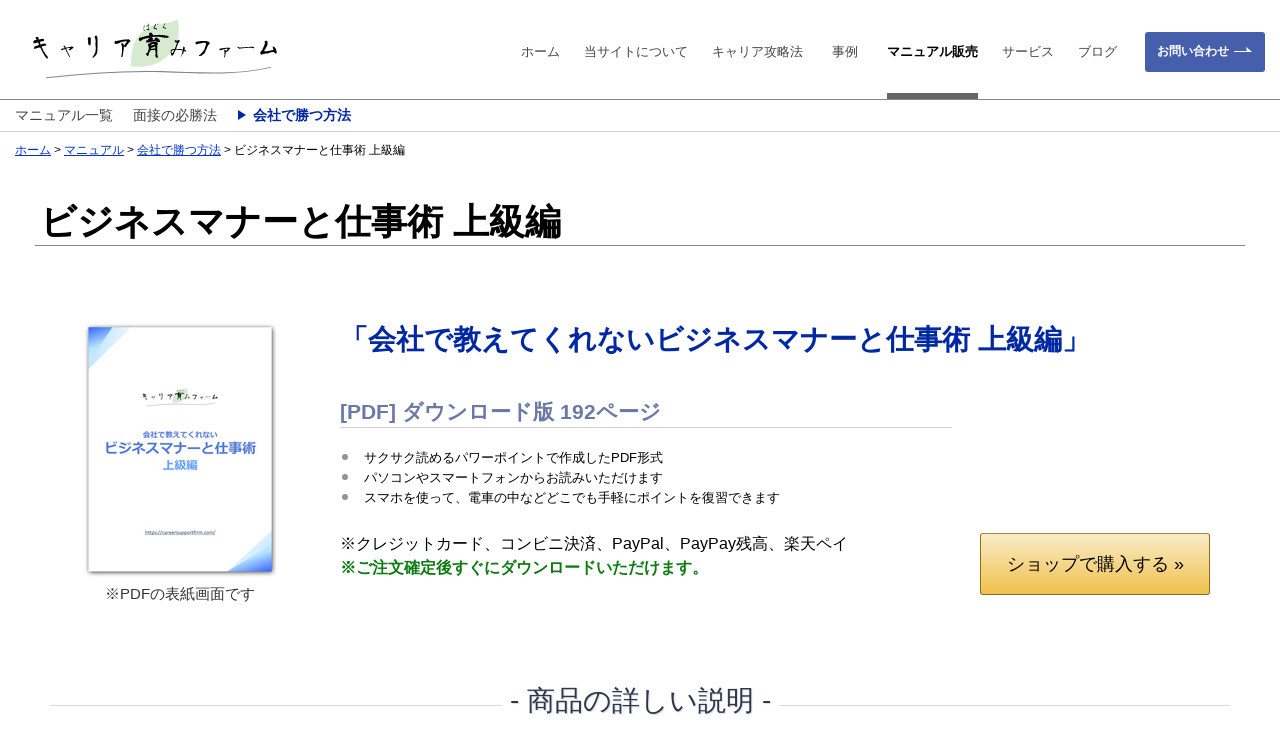

--- FILE ---
content_type: text/html; charset=UTF-8
request_url: https://careersupportfirm.com/manual/5/
body_size: 10044
content:
<!DOCTYPE html>
<html lang="ja">
<head>
<!-- Global site tag (gtag.js) - Google Analytics -->
<script async src="https://www.googletagmanager.com/gtag/js?id=UA-151941036-1"></script>
<script>
  window.dataLayer = window.dataLayer || [];
  function gtag(){dataLayer.push(arguments);}
  gtag('js', new Date());

  gtag('config', 'UA-151941036-1');
</script><meta charset="UTF-8">
<meta name="viewport" content="width=device-width,initial-scale=1">
<title>ビジネスマナーと仕事術 上級編 - キャリア育みファーム</title>
<meta name="keywords" content="ビジネスマナー,仕事術">
<meta name="description" content="入社後数年経った若手社員が知っておくべきビジネスマナーや仕事術があります。本マニュアルでは、人事屋として経験豊富な筆者が、仕事を有利に進めるために必要なマナーやスキルについて分かりやすく解説します。">
<link rel="shortcut icon" href="/favicon.ico" type="image/x-icon" property="shortcut icon">
<link rel="stylesheet" href="/site/front/css/style.min.css?v=1738464499" type="text/css">
<link rel="alternate" type="application/rss+xml" href="https://careersupportfirm.com/rss.xml">
<script type="application/ld+json">
{
	"@context": "http://schema.org",
	"@type": "BreadcrumbList",
	"itemListElement": [
		{"@type": "ListItem", "position": 1, "item": {"@id": "https://careersupportfirm.com/", "name": "ホーム"}},
		{"@type": "ListItem", "position": 2, "item": {"@id": "https://careersupportfirm.com/manual/", "name": "マニュアル"}},
		{"@type": "ListItem", "position": 3, "item": {"@id": "https://careersupportfirm.com/manual/business-person/", "name": "会社で勝つ方法"}},
		{"@type": "ListItem", "position": 4, "item": {"@id": "https://careersupportfirm.com/manual/5/", "name": "ビジネスマナーと仕事術 上級編"}}
	]
}
</script>
</head>
<body id="body_p_big"
	class="no_copy relative bg-white left break-word lh-med black med"
		data-beacon="true"
	data-beacon_no_user="true"
	data-beacons_url="https://careersupportfirm.com/a/beacons/"
	data-beacon_url="https://careersupportfirm.com/a/beacon/"
	data-page_type="manual"
	data-page_id="5"
		data-li_cookie="logged_in"
>
<header id="header" class="fixed z-high1 w-100p">
	<div id="tbar" class="relative z-high1 bg-white bd_b-1px bd-gray"
		data-abc="parts/pc:tbar|parts/mobile:tbar|parts/tablet:tbar"
	>
		<div class="contents_width block-center clearfix h-100p">
			<a class="block relative block-left h-100p" href="https://careersupportfirm.com/"
				data-abc="always-links/pc:tbar-ロゴ|always-links/mobile:tbar-ロゴ|always-links/tablet:tbar-ロゴ"
			>
				<img class="absolute h-100p" id="tbar-logo"
					src="[data-uri]"
					alt=""
				>
			</a>
			<div id="tbar-mail_gp" class="relative block-right h-100p">
				<div id="tbar-mail_p" class="table absolute w-100p">
					<a id="tbar-mail" class="table-cell va-middle bg-blue_d1 bd-rad_med center nowrap small5 white bold arrow_white_right"
						href="/contact/"
						data-abc="always-links/pc:tbar-お問い合わせ|always-links/mobile:tbar-お問い合わせ|always-links/tablet:tbar-お問い合わせ"
					>お問い合わせ</a>
				</div>
			</div>
			<div id="tbar-menu_icon" class="pointer absolute none"></div>
			<nav id="tbar-menu" class="table block-right h-100p small4 gray_d1">
				<ul id="tbar-menu_ul" class="table-row h-100p">
										<li class="tbar-menu_li table-cell relative va-middle">
						<div class="tbar-menu_each relative blue_hv">
							<a class="tbar-menu_each_a no_menu relative block center"
								href="https://careersupportfirm.com/"
								data-abc="always-links/pc:tbar-menu-ホーム|always-links/mobile:tbar-menu-ホーム|always-links/tablet:tbar-menu-ホーム"
							>ホーム</a>
													</div>
					</li>
										<li class="tbar-menu_li table-cell relative va-middle">
						<div class="tbar-menu_each relative blue_hv">
							<a class="tbar-menu_each_a with_menu relative block center"
								href="/about/"
								data-abc="always-links/pc:tbar-menu-当サイトについて|always-links/mobile:tbar-menu-当サイトについて|always-links/tablet:tbar-menu-当サイトについて"
							>当サイトについて</a>
														<nav class="tbar-submenu absolute z-high1 bg-white bd-1px bd-gray small3 gray_d2 none">
								<ul>
																		<li>
										<a class="tbar-submenu_a block nowrap blue_hv u_hv"
											href="/about/"
											data-abc="always-links/pc:tbar-submenu-当サイトについて|always-links/mobile:tbar-submenu-当サイトについて|always-links/tablet:tbar-submenu-当サイトについて"
										>当サイトについて</a>
									</li>
																		<li>
										<a class="tbar-submenu_a block nowrap blue_hv u_hv"
											href="/profile/"
											data-abc="always-links/pc:tbar-submenu-筆者プロフィール|always-links/mobile:tbar-submenu-筆者プロフィール|always-links/tablet:tbar-submenu-筆者プロフィール"
										>筆者プロフィール</a>
									</li>
																	</ul>
							</nav>
													</div>
					</li>
										<li class="tbar-menu_li table-cell relative va-middle">
						<div class="tbar-menu_each relative blue_hv">
							<a class="tbar-menu_each_a with_menu relative block center"
								href="/strategy/"
								data-abc="always-links/pc:tbar-menu-キャリア攻略法|always-links/mobile:tbar-menu-キャリア攻略法|always-links/tablet:tbar-menu-キャリア攻略法"
							>キャリア攻略法</a>
														<nav class="tbar-submenu absolute z-high1 bg-white bd-1px bd-gray small3 gray_d2 none">
								<ul>
																		<li>
										<a class="tbar-submenu_a block nowrap blue_hv u_hv"
											href="/strategy/"
											data-abc="always-links/pc:tbar-submenu-キャリア攻略法について|always-links/mobile:tbar-submenu-キャリア攻略法について|always-links/tablet:tbar-submenu-キャリア攻略法について"
										>キャリア攻略法について</a>
									</li>
																		<li>
										<a class="tbar-submenu_a block nowrap blue_hv u_hv"
											href="/strategy/interview-new/"
											data-abc="always-links/pc:tbar-submenu-就活面接攻略法|always-links/mobile:tbar-submenu-就活面接攻略法|always-links/tablet:tbar-submenu-就活面接攻略法"
										>就活面接攻略法</a>
									</li>
																		<li>
										<a class="tbar-submenu_a block nowrap blue_hv u_hv"
											href="/strategy/interview-mid/"
											data-abc="always-links/pc:tbar-submenu-転職面接攻略法|always-links/mobile:tbar-submenu-転職面接攻略法|always-links/tablet:tbar-submenu-転職面接攻略法"
										>転職面接攻略法</a>
									</li>
																		<li>
										<a class="tbar-submenu_a block nowrap blue_hv u_hv"
											href="/strategy/spinach/"
											data-abc="always-links/pc:tbar-submenu-報連相の仕方|always-links/mobile:tbar-submenu-報連相の仕方|always-links/tablet:tbar-submenu-報連相の仕方"
										>報連相の仕方</a>
									</li>
																		<li>
										<a class="tbar-submenu_a block nowrap blue_hv u_hv"
											href="/strategy/business-manner/"
											data-abc="always-links/pc:tbar-submenu-ビジネスマナーと仕事術|always-links/mobile:tbar-submenu-ビジネスマナーと仕事術|always-links/tablet:tbar-submenu-ビジネスマナーと仕事術"
										>ビジネスマナーと仕事術</a>
									</li>
																		<li>
										<a class="tbar-submenu_a block nowrap blue_hv u_hv"
											href="/strategy/communicating-with-boss/"
											data-abc="always-links/pc:tbar-submenu-上司との付き合い方|always-links/mobile:tbar-submenu-上司との付き合い方|always-links/tablet:tbar-submenu-上司との付き合い方"
										>上司との付き合い方</a>
									</li>
																	</ul>
							</nav>
													</div>
					</li>
										<li class="tbar-menu_li table-cell relative va-middle">
						<div class="tbar-menu_each relative blue_hv">
							<a class="tbar-menu_each_a with_menu relative block center"
								href="/example/"
								data-abc="always-links/pc:tbar-menu-事例|always-links/mobile:tbar-menu-事例|always-links/tablet:tbar-menu-事例"
							>事例</a>
														<nav class="tbar-submenu absolute z-high1 bg-white bd-1px bd-gray small3 gray_d2 none">
								<ul>
																		<li>
										<a class="tbar-submenu_a block nowrap blue_hv u_hv"
											href="/example/"
											data-abc="always-links/pc:tbar-submenu-すべての事例|always-links/mobile:tbar-submenu-すべての事例|always-links/tablet:tbar-submenu-すべての事例"
										>すべての事例</a>
									</li>
																		<li>
										<a class="tbar-submenu_a block nowrap blue_hv u_hv"
											href="/example/interview-new/"
											data-abc="always-links/pc:tbar-submenu-就活面接|always-links/mobile:tbar-submenu-就活面接|always-links/tablet:tbar-submenu-就活面接"
										>就活面接</a>
									</li>
																		<li>
										<a class="tbar-submenu_a block nowrap blue_hv u_hv"
											href="/example/interview-mid/"
											data-abc="always-links/pc:tbar-submenu-転職面接|always-links/mobile:tbar-submenu-転職面接|always-links/tablet:tbar-submenu-転職面接"
										>転職面接</a>
									</li>
																	</ul>
							</nav>
													</div>
					</li>
										<li id="tbar-selected" class="tbar-menu_li table-cell relative va-middle">
						<div class="tbar-menu_each relative">
							<a id="tbar-menu_each_a_selected" class="tbar-menu_each_a with_menu relative block center black bold menu_close"
								href="/manual/"
								data-abc="always-links/pc:tbar-menu-マニュアル販売|always-links/mobile:tbar-menu-マニュアル販売|always-links/tablet:tbar-menu-マニュアル販売"
							>マニュアル販売</a>
														<nav id="tbar-submenu_selected" class="tbar-submenu absolute z-high1 bg-white bd-1px bd-gray small3 gray_d2 none">
								<ul>
																		<li>
										<a class="tbar-submenu_a block nowrap blue_hv u_hv"
											href="/manual/"
											data-abc="always-links/pc:tbar-submenu-マニュアル一覧|always-links/mobile:tbar-submenu-マニュアル一覧|always-links/tablet:tbar-submenu-マニュアル一覧"
										>マニュアル一覧</a>
									</li>
																		<li>
										<a class="tbar-submenu_a block nowrap blue_hv u_hv"
											href="/manual/interview/"
											data-abc="always-links/pc:tbar-submenu-面接の必勝法|always-links/mobile:tbar-submenu-面接の必勝法|always-links/tablet:tbar-submenu-面接の必勝法"
										>面接の必勝法</a>
									</li>
																		<li>
										<a class="tbar-submenu_a tbar-submenu_selected block nowrap blue_hv u_hv"
											href="/manual/business-person/"
											data-abc="always-links/pc:tbar-submenu-会社で勝つ方法|always-links/mobile:tbar-submenu-会社で勝つ方法|always-links/tablet:tbar-submenu-会社で勝つ方法"
										>会社で勝つ方法</a>
									</li>
																	</ul>
							</nav>
													</div>
					</li>
										<li class="tbar-menu_li table-cell relative va-middle">
						<div class="tbar-menu_each relative blue_hv">
							<a class="tbar-menu_each_a with_menu relative block center"
								href="/service/"
								data-abc="always-links/pc:tbar-menu-サービス|always-links/mobile:tbar-menu-サービス|always-links/tablet:tbar-menu-サービス"
							>サービス</a>
														<nav class="tbar-submenu absolute z-high1 bg-white bd-1px bd-gray small3 gray_d2 none">
								<ul>
																		<li>
										<a class="tbar-submenu_a block nowrap blue_hv u_hv"
											href="/service/"
											data-abc="always-links/pc:tbar-submenu-サービスの紹介|always-links/mobile:tbar-submenu-サービスの紹介|always-links/tablet:tbar-submenu-サービスの紹介"
										>サービスの紹介</a>
									</li>
																		<li>
										<a class="tbar-submenu_a block nowrap blue_hv u_hv"
											href="/service/resume/"
											data-abc="always-links/pc:tbar-submenu-応募書類添削|always-links/mobile:tbar-submenu-応募書類添削|always-links/tablet:tbar-submenu-応募書類添削"
										>応募書類添削</a>
									</li>
																		<li>
										<a class="tbar-submenu_a block nowrap blue_hv u_hv"
											href="/service/consulting/"
											data-abc="always-links/pc:tbar-submenu-就活コンサルティング|always-links/mobile:tbar-submenu-就活コンサルティング|always-links/tablet:tbar-submenu-就活コンサルティング"
										>就活コンサルティング</a>
									</li>
																	</ul>
							</nav>
													</div>
					</li>
										<li class="tbar-menu_li table-cell relative va-middle">
						<div class="tbar-menu_each relative blue_hv">
							<a class="tbar-menu_each_a no_menu relative block center"
								href="/blog/"
								data-abc="always-links/pc:tbar-menu-ブログ|always-links/mobile:tbar-menu-ブログ|always-links/tablet:tbar-menu-ブログ"
							>ブログ</a>
													</div>
					</li>
									</ul>
			</nav>
		</div>
	</div>
		<nav id="tsbar" class="bg-white bd_b-1px bd-gray_l3 small3 gray_d1"
		data-abc="parts/pc:tsbar|parts/mobile:tsbar|parts/tablet:tsbar"
	>
		<ul class="contents_width block-center">
									<li class="tsbar-menu_li relative inline-block blue_hv"><a href="/manual/">マニュアル一覧</a></li>
									<li class="tsbar-menu_li relative inline-block blue_hv"><a href="/manual/interview/">面接の必勝法</a></li>
									<li id="tsbar-selected" class="tsbar-menu_li relative inline-block blue bold">
				<a href="/manual/business-person/">会社で勝つ方法</a>
			</li>
					</ul>
	</nav>
	</header>
<nav id="breadcrumbs" class="contents_width block-center overflow-hidden nowrap small5 m-big4"
	data-abc="parts/pc:breadcrumbs|parts/mobile:breadcrumbs|parts/tablet:breadcrumbs"
>
	<ol>
					<li class="breadcrumbs-li inline-block"><a class="link_color u" href="https://careersupportfirm.com/">ホーム</a></li>
							<li class="breadcrumbs-li inline-block"><a class="link_color u" href="https://careersupportfirm.com/manual/">マニュアル</a></li>
							<li class="breadcrumbs-li inline-block"><a class="link_color u" href="https://careersupportfirm.com/manual/business-person/">会社で勝つ方法</a></li>
							<li class="breadcrumbs-li inline-block">ビジネスマナーと仕事術 上級編</li>
				</ol>
</nav>
<main id="main" class="contents_width block-center">
<header id="h1_p" class="m-big5">
	<div id="h1" class="relative bd_b-1px bd-gray m-small5">
		<h1 class="lh-small font-header big7 bold">ビジネスマナーと仕事術 上級編</h1>
	</div>
</header>
<div id="contents" class="m-big10">
	<table class="table-fixed w-100p m-big10">
		<tr>
			<td id="manual_unit-image_p" class="center">
				<img id="manual_unit-image" class="m-small4" src="/site/uploads/manual/5/item_image/item_image.jpg?v=1572339749" alt="ビジネスマナーと仕事術 上級編">
				<div class="small2 gray_d2">※PDFの表紙画面です</div>
			</td>
			<td id="manual_unit-description" class="relative va-top">
				<div class="font-header big5 blue bold m-big3">「会社で教えてくれないビジネスマナーと仕事術 上級編」</div>
					<div id="manual_unit-detail" class="block-left">
						<div class="bd_b-1px bd-gray_l3 big3 gray_blue bold m-med">[PDF] ダウンロード版 192ページ</div>
						<ul class="small4 m-big1">
							<li class="manual_unit-li relative m-small6">サクサク読めるパワーポイントで作成したPDF形式</li>
							<li class="manual_unit-li relative m-small6">パソコンやスマートフォンからお読みいただけます</li>
							<li class="manual_unit-li relative m-small6">スマホを使って、電車の中などどこでも手軽にポイントを復習できます</li>
						</ul>
						<!--<div id="manual_unit-price" class="inline-block bd-1px bd-orange bd-rad_small1 big1 brown bold m-big1"
						>&yen; 4,980 (税込)</div>-->
						<div class="small1">※クレジットカード、コンビニ決済、PayPal、PayPay残高、楽天ペイ</div>
						<div class="small1 green bold">※ご注文確定後すぐにダウンロードいただけます。</div>
					</div>
					<div id="manual_unit-purchase_p" class="absolute right">
						<a id="manual_unit-purchase" class="inline-block center big1 pointer bg-yellow_grad bg-yellow_grad_d1_hv bd-1px bd-yellow bd-rad_med black"
							href="https://careersupportfirm.stores.jp/items/679ddf8245c8a9487baaff38"
							data-cv="manual-purchase/pc|manual-purchase/mobile|manual-purchase/tablet"
							data-abc="manual/pc:purchase-top-ショップで購入する|manual/mobile:purchase-top-ショップで購入する|manual/tablet:purchase-top-ショップで購入する"
							target="_blank"
						>ショップで購入する &raquo;</a>
					</div>
			</td>
		</tr>
	</table>
	
	<div class="relative bd_t-1px bd-blue_l2">
		<div class="manual_main_title table absolute w-100p">
			<div class="table-cell va-middle center lh-small big5 gray ts-blue"><span class="inline-block bg-white">&nbsp;- 商品の詳しい説明 -&nbsp;</span></div>
		</div>
		<div class="manual_main block-center">
			<div class="m-big6"><ul class="ul big3 bold m-big3">
	<li class="ul_li lh-small m-big1">長年の人事屋としての経験から、筆者がたどり着いた「ワンランク上のビジネスマナーと仕事の進め方」のノウハウが満載</li>
	<li class="ul_li lh-small m-big1">仕事現場での実体験をもとに作られているので即実践可能</li>
	<li class="ul_li lh-small m-big1">ビジネスパーソンとして知るべきビジネスルールと礼儀作法を体系的に解説</li>
	<li class="ul_li lh-small m-big1">３０代、４０代になっても、必ず役に立つノウハウ</li>
	<li class="ul_li lh-small m-big1">上司やお客様・取引先との信頼関係の構築にも効果的</li>
</ul></div>
			
						<section class="m-big6">
				<h2 class="lh-small center font-header big5 brown_d1 bold m-big6">
					<span class="inline-block left">キャリアアップを狙うビジネスパーソンが身に付けるべき「ワンランク上のビジネスマナーと仕事の進め方」</span>
				</h2>
				<p class="m-big3">若手社員がキャリアアップを目指すなら、「ビジネスマナーと仕事術の基本」を身に付け、次は、ワンランク上のビジネスマナーと仕事の進め方を覚えることが大変有効です。</p>

<p class="m-big3">その方法をまとめたものが、<span class="bold highlight">１００を超えるノウハウを余すことなくつめこんだ「ビジネスマナーと仕事術　上級編」です。</span></p>

<p class="m-big3">ビジネスパーソンとしての「心構え」や「経営数字の見方」、「問題解決の基本」、「コミュニケーションスキル」、「知っておくべき礼儀作法」を徹底的に教え込みます。</p>			</section>
						<section class="m-big6">
				<h2 class="lh-small center font-header big5 brown_d1 bold m-big6">
					<span class="inline-block left">組織で働くノウハウを身に付ける</span>
				</h2>
				<p class="m-big3">当たり前ですが会社はチームプレイで成り立っています。会社組織とは、個人ではとても達成できない大きな仕事をチームでこなす、プロフェッショナル集団です。</p>

<p class="m-big3">つまり「チームの中でどのように自分が動けばいいのか」ということを意識しないと、効率的な仕事はできないのです。</p>

<p class="m-big3">組織で働くノウハウを若手社員のうちに身につけることが、キャリアアップへの近道になります。</p>

<p class="m-big3">本マニュアルは、仕事現場での実体験をもとに、各仕事場面での対応を考えたマニュアルとなっています。</p>			</section>
						<section class="m-big6">
				<h2 class="lh-small center font-header big5 brown_d1 bold m-big6">
					<span class="inline-block left">コミュニケーションスキルを身に付ける</span>
				</h2>
				<p class="m-big3">円滑に業務を遂行するためには、コミュニケーションスキルが求められます。</p>

<p class="m-big3">コミュニケーションスキルは、単に「話す」スキルではありません。相手の話を「訊く」、わからないところを「訊く」、自分の言いたいことを「伝える」ことで成り立っています。</p>

<p class="m-big3">このスキルを理解した上で、上司・同僚、お客さま・取引先と状況に応じて上手にコミュニケーションする必要があります。</p>

<p class="m-big3">こうしたスキルは、長年経験をつまないとなかなか身に付きません。</p>

<p class="m-big3">あなたに優れた上司や先輩がいれば、こうしたスキルを教えてくれることもあるでしょう。</p>

<p class="m-big3">しかし通常この手のスキルについて、上司が指導してくれることはほとんどありません。</p>

<p class="m-big3">本マニュアルでこれらのコミュニケーションスキルを徹底解説しています。</p>			</section>
						<section class="m-big6">
				<h2 class="lh-small center font-header big5 brown_d1 bold m-big6">
					<span class="inline-block left">キャリアを積んで、「あなただけができる」仕事を見つける</span>
				</h2>
				<p class="m-big3">本マニュアルで紹介するビジネスマナーや仕事術をしっかり身に付けていれば、中堅社員になるころにはライバルと大きな差を生みます。</p>

<p class="m-big3">もちろん、上司から信頼を得て大きな仕事や役職をまかされますし、お客様や取引先からも頼られる存在となります。</p>

<p class="m-big3">ですが、もっと重要なことは内面の変化です。</p>

<p class="m-big3">仕事を進めるうえで大きな余裕ができて、より高い次元で頑張ってみようと思える瞬間がやってくるのです。</p>

<p class="m-big3">同じ仕事であっても、あなたが行うと「すごみ」が出るようになります。職場にとって欠かせない存在になるのです。</p>

<p class="m-big3">すると自分の仕事に対して「俺じゃなきゃ」「私じゃなきゃ」という自信にあふれます。</p>

<p class="m-big3">若いころの努力は、確実に未来へつながるのです。</p>

<p class="m-big3">あなたも組織の中でいきいきと力を発揮してください。</p>			</section>
					</div>
	</div>
	
	<div class="relative bd_t-1px bd-blue_l2 m-big3">
		<div class="manual_main_title table absolute w-100p">
			<div class="table-cell va-middle center lh-small big5 gray ts-blue"><span class="inline-block bg-white">&nbsp;- 内容のご紹介 -&nbsp;</span></div>
		</div>
		<div class="manual_main block-center">
			<ul class="lh-med big2">
								<li class="manual-point relative m-big1">ビジネスパーソンとしてワンランク上の考え方を学ぶ</li>
								<li class="manual-point relative m-big1">仕事に優先順位をつけてスケジュール管理するには？</li>
								<li class="manual-point relative m-big1">自分の頭で考えて仕事をするためのヒント</li>
								<li class="manual-point relative m-big1">根回しを覚える</li>
								<li class="manual-point relative m-big1">仕事の景色を変える視点とは？</li>
								<li class="manual-point relative m-big1">ビジネスパーソンの常識として知っておくべき会社の数字</li>
								<li class="manual-point relative m-big1">「コスト」とは何か？</li>
								<li class="manual-point relative m-big1">小売業、製造業からみた「原価」とは？</li>
								<li class="manual-point relative m-big1">売上、利益、コストの関係を図にしてみる</li>
								<li class="manual-point relative m-big1">「販売費及び一般管理費」とは？</li>
								<li class="manual-point relative m-big1">決算書で何がわかる？</li>
								<li class="manual-point relative m-big1">決算書の読み方を詳細解説 ― 貸借対照表、損益計算書、キャッシュフロー計算書</li>
								<li class="manual-point relative m-big1">円高、円安とは？その影響は？</li>
								<li class="manual-point relative m-big1">問題が起きたとき、解決するためのとっておきのヒント</li>
								<li class="manual-point relative m-big1">３ム排除の視点で仕事のレベルを上げる</li>
								<li class="manual-point relative m-big1">新しいアイデアを出す裏ワザとは？</li>
								<li class="manual-point relative m-big1">企画書、提案書の考え方</li>
								<li class="manual-point relative m-big1">ビジネスコミュニケーションのスキルを覚える</li>
								<li class="manual-point relative m-big1">「聴く」スキルを徹底解説</li>
								<li class="manual-point relative m-big1">「訊く」スキルを徹底解説</li>
								<li class="manual-point relative m-big1">「伝える」スキルを徹底解説</li>
								<li class="manual-point relative m-big1">会議の基本を押さえる</li>
								<li class="manual-point relative m-big1">会議でうまく意見を言えない人はどうする？</li>
								<li class="manual-point relative m-big1">会議で反対意見を述べるには？</li>
								<li class="manual-point relative m-big1">プレゼンテーションで分かりやすく話す方法とは？</li>
								<li class="manual-point relative m-big1">上手に上司に叱られるには？</li>
								<li class="manual-point relative m-big1">上司の自宅に急用で連絡するには？</li>
								<li class="manual-point relative m-big1">お客様・取引先との信頼関係をつくるコミュニケーションをマスター</li>
								<li class="manual-point relative m-big1">ソフトな言い回しを活用する</li>
								<li class="manual-point relative m-big1">スムーズな電話対応を覚える</li>
								<li class="manual-point relative m-big1">クレーム対応を徹底解説</li>
								<li class="manual-point relative m-big1">クレームに対する２種類のお詫びとは？</li>
								<li class="manual-point relative m-big1">２次クレームを発生させないための１１の注意点</li>
								<li class="manual-point relative m-big1">社外へお詫びするときのマナーを学ぶ</li>
								<li class="manual-point relative m-big1">取引先に感心されるお付き合いの仕方をマスター</li>
								<li class="manual-point relative m-big1">会食の幹事に指名されたら？</li>
								<li class="manual-point relative m-big1">パーティに招待されたらどうする？</li>
								<li class="manual-point relative m-big1">取引上の相手に贈答する</li>
								<li class="manual-point relative m-big1">得意先の冠婚葬祭</li>
								<li class="manual-point relative m-big1">病気見舞いをするときの注意点は？</li>
								<li class="manual-point relative m-big1">イベントなどの案内状を受け取ったら？</li>
								<li class="manual-point relative m-big1">ビジネスパーソンとしてそつのない作法を学ぶ</li>
								<li class="manual-point relative m-big1">品位をおとす何気ないしぐさとは？</li>
								<li class="manual-point relative m-big1">意外と見られている、食事のマナーを再確認</li>
								<li class="manual-point relative m-big1">大人の奢り方を解説 ― 上司、同僚、後輩、異性。相手によって失礼にならない奢り方　</li>
								<li class="manual-point relative m-big1">もし自分が奢られたら？</li>
								<li class="manual-point relative m-big1">スマートに支払うにはどうする？</li>
								<li class="manual-point relative m-big1">割り勘のときのふるまい方を学ぶ</li>
								<li class="manual-point relative m-big1">酒の席でのふるまい方を学ぶ ―絶対にしてはいけないことー</li>
								<li class="manual-point relative m-big1">接待時の会話ポイントを解説</li>
								<li class="manual-point relative m-big1">上司や同僚を上手にほめるには？</li>
								<li class="manual-point relative m-big1">女性をエスコートする方法　</li>
								<li class="manual-point relative m-big1">相手を喜ばせる手土産の選び方</li>
							</ul>
		</div>
	</div>
	
	<div class="relative bd_t-1px bd-blue_l2 m-big4">
		<div class="manual_main_title table absolute w-100p">
			<div class="table-cell va-middle center lh-small big5 gray ts-blue"><span class="inline-block bg-white">&nbsp;- 商品の詳細 -&nbsp;</span></div>
		</div>
		<div class="manual_main block-center">
			<table class="tbl table-fixed w-100p bd_t-1px bd-gray_l2">
								<tr class="tr bd_b-1px bd-gray_l2">
					<th id="manual-th" class="th bg-blue_l2 va-middle gray_d2 bold">形式</th>
					<td class="td va-middle small1"><p class="m-small1">[PDF] 192 ページ</p>
								<p class="small2">※パワーポイントで作成したPDFなのでサクサクと読みやすく、しっかり身につくまで何度も復習できます。</p></td>
				</tr>	
								<tr class="tr bd_b-1px bd-gray_l2">
					<th class="th bg-blue_l2 va-middle gray_d2 bold">目次</th>
					<td class="td va-middle small1"><p class="m-med">はじめに</p>
<p class="m-small3">Ⅰ ビジネスパーソンとしてワンランク上の心構え</p>
<p class="m-small3">Ⅱ 会社の数字を知る</p>
<p class="m-small3">Ⅲ 問題を解決するヒント</p>
<p class="m-small3">Ⅳ ビジネスコミュニケーションのスキル</p>
<p class="m-small3">Ⅴ 上司・同僚とのコミュニケーション</p>
<p class="m-small3">Ⅵ お客様・取引先とのコミュニケーション</p>
<p class="m-small3">Ⅶ 取引先と交際する</p>
<p class="m-med">Ⅷ ビジネスパーソンの作法</p>
<p class="">おわりに</p></td>
				</tr>	
								<tr class="tr bd_b-1px bd-gray_l2">
					<th class="th bg-blue_l2 va-middle gray_d2 bold">お支払い方法</th>
					<td class="td va-middle small1">								<p class="m-med">マニュアル販売につきましては、<a  class="link_color u" href="https://careersupportfirm.stores.jp/" target="_blank">『STORESのキャリア育みファームショップ』</a>のサイトにて、以下のお支払い方法をご利用いただけます。</p>
								<div class="m-med">
																		<div class="bold m-small1">・クレジットカード決済</div>
									<img id="purchase-image_creditcard" class="bd-1px bd-gray_l2 m-big1"
										src="/site/front/img/creditcard.png?v=1"
										alt="VISA MasterCard AmericanExpress Diners JCB"
									>
																		<div class="bold m-small1">・コンビニ決済</div>
									<img id="purchase-image_convini" class="bd-1px bd-gray_l2 m-big1"
										src="/site/front/img/convini.png?v=1"
										alt="ファミリーマート ローソン ミニストップ セイコーマート デイリーヤマザキ"
									>
																		<div class="bold m-small1">・PayPal</div>
									<div class="bold m-small1">・PayPay残高</div>
									<div class="bold">・楽天ペイ</div>
								</div>
								<p class="">『ショップで購入する』をクリックすると、STORESのキャリア育みファームショップへ遷移いたしますので、STORESにてご購入ください。</p></td>
				</tr>	
								<tr class="tr bd_b-1px bd-gray_l2">
					<th class="th bg-blue_l2 va-middle gray_d2 bold">ダウンロード方法</th>
					<td class="td va-middle small1"><p class="m-small1"
								>STORESのキャリア育みファームショップにてご注文確定後、直ちにダウンロード用のリンクからPDFファイルをダウンロードいただけます。</p>
								<p class="small2 u">※ダウンロードに際して何かトラブルがございましたら大変お手数ですが
								<a class="link_color" href="/contact/">お問い合わせフォーム</a> よりご連絡ください。</p></td>
				</tr>	
								<tr class="tr bd_b-1px bd-gray_l2">
					<th class="th bg-blue_l2 va-middle gray_d2 bold">閲覧方法</th>
					<td class="td va-middle small1"><p class="m-small1"><span class="bold">パソコン、スマートフォン、タブレット</span>等からお読みいただけます。</p>
								<p class="small2">※お使いのデバイス上に何らかのPDFリーダーがプリインストールされている場合、そのままマニュアルPDFファイルを開くことができます。PDFリーダーがプリインストールされていない場合は、
								<a class="link_color u" href="https://acrobat.adobe.com/jp/ja/acrobat/pdf-reader.html" target="_blank"
								>こちらから無料の「Adobe Acrobat Reader DC」をダウンロードできます。</a></p></td>
				</tr>	
							</table>
		</div>
	</div>
	
	<a id="manual-purchase" class="block relative block-center center big3 pointer bg-yellow_grad bg-yellow_grad_d1_hv bd-1px bd-yellow bd-rad_med black"
		href="https://careersupportfirm.stores.jp/items/679ddf8245c8a9487baaff38"
		data-cv="manual-purchase/pc|manual-purchase/mobile|manual-purchase/tablet"
		data-abc="manual/pc:purchase-bottom-ショップで購入する|manual/mobile:purchase-bottom-ショップで購入する|manual/tablet:purchase-bottom-ショップで購入する"
		target="_blank"
	>ショップで購入する &raquo;</a>
</div></main>
<aside id="services-ad" class="clear_both bg-blue_d1 lh-small white m-big4"
	data-abc="parts/pc:services-ad|parts/mobile:services-ad|parts/tablet:services-ad"
>
	<div class="contents_width block-center">
		<div id="services-ask" class="center big5 bold">就職活動でお困りですか？</div>
				<ul class="center">
			<li class="services-li inline-block m-big5">
				<div class="inline-block big2 bold m-small1">応募書類添削やってます</div>
				<a href="/service/resume/"
					data-abc="always-links/pc:services-ad-応募書類添削やってます|always-links/mobile:services-ad-応募書類添削やってます|always-links/tablet:services-ad-応募書類添削やってます"
				>
					<div class="resume services-logo block-center bg-blue_d2 bd-rad_50 m-med"></div>
					<div class="services-detail inline-block bd_dot-1px bd-white bd-rad_med center small3 arrow_white_right">詳しく見る</div>
				</a>
			</li><li class="services-li inline-block m-big5">
				<div class="inline-block big2 bold m-small1">就活コンサルやってます</div>
				<a href="/service/consulting/"
					data-abc="always-links/pc:services-ad-就活コンサルやってます|always-links/mobile:services-ad-就活コンサルやってます|always-links/tablet:services-ad-就活コンサルやってます"
				>
					<div class="consulting services-logo block-center bg-blue_d2 bd-rad_50 m-med"></div>
					<div class="services-detail inline-block bd_dot-1px bd-white bd-rad_med center small3 arrow_white_right">詳しく見る</div>
				</a>
			</li>		</ul>
				<div id="services-ask_contact" class="center big3 bold m-big2">まずはお気軽にご相談ください。</div>
		<div class="center">
			<a id="services-contact" class="inline-block bg-clear_blue_l2 bd-rad_med bold mail" href="/contact/"
				data-abc="always-links/pc:services-ad-お問い合わせ|always-links/mobile:services-ad-お問い合わせ|always-links/tablet:services-ad-お問い合わせ"
			>お問い合わせフォーム</a>
		</div>
	</div>
</aside>
<footer id="footer" class="bd_t-1px bd-gray_l1">
	<div id="footer-top" class="contents_width block-center clearfix center"
		data-abc="parts/pc:footer-top|parts/mobile:footer-top|parts/tablet:footer-top"
	>
		<div class="fotter-top_each inline-block va-top left">
			<h4 class="small3 gray_blue_d1 m-med"><a class="blue_hv u_hv m-med" href="https://careersupportfirm.com/"
				data-abc="always-links/pc:footer-menu-キャリア育みファーム|always-links/mobile:footer-menu-キャリア育みファーム|always-links/tablet:footer-menu-キャリア育みファーム"
			>キャリア育みファーム</a></h4>
			<ul class="small3">
								<li class="m-small2"><a class="blue_hv u_hv" href="https://careersupportfirm.com/"
					data-abc="always-links/pc:footer-submenu-ホーム|always-links/mobile:footer-submenu-ホーム|always-links/tablet:footer-submenu-ホーム"
				>ホーム</a></li>
								<li class="m-small2"><a class="blue_hv u_hv" href="/about/"
					data-abc="always-links/pc:footer-submenu-当サイトについて|always-links/mobile:footer-submenu-当サイトについて|always-links/tablet:footer-submenu-当サイトについて"
				>当サイトについて</a></li>
								<li class="m-small2"><a class="blue_hv u_hv" href="/profile/"
					data-abc="always-links/pc:footer-submenu-筆者プロフィール|always-links/mobile:footer-submenu-筆者プロフィール|always-links/tablet:footer-submenu-筆者プロフィール"
				>筆者プロフィール</a></li>
								<li class="m-small2"><a class="blue_hv u_hv" href="/blog/"
					data-abc="always-links/pc:footer-submenu-ブログ|always-links/mobile:footer-submenu-ブログ|always-links/tablet:footer-submenu-ブログ"
				>ブログ</a></li>
								<li class="m-small2"><a class="blue_hv u_hv" href="/contact/"
					data-abc="always-links/pc:footer-submenu-お問い合わせ|always-links/mobile:footer-submenu-お問い合わせ|always-links/tablet:footer-submenu-お問い合わせ"
				>お問い合わせ</a></li>
							</ul>
		</div><div class="fotter-top_each inline-block va-top left">
			<h4 class="small3 gray_blue_d1 m-med"><a class="blue_hv u_hv m-med" href="/strategy/"
				data-abc="always-links/pc:footer-menu-キャリア攻略法|always-links/mobile:footer-menu-キャリア攻略法|always-links/tablet:footer-menu-キャリア攻略法"
			>キャリア攻略法</a></h4>
			<ul class="small3">
								<li class="m-small2"><a class="blue_hv u_hv" href="/strategy/"
					data-abc="always-links/pc:footer-submenu-キャリア攻略法について|always-links/mobile:footer-submenu-キャリア攻略法について|always-links/tablet:footer-submenu-キャリア攻略法について"
				>キャリア攻略法について</a></li>
								<li class="m-small2"><a class="blue_hv u_hv" href="/strategy/interview-new/"
					data-abc="always-links/pc:footer-submenu-就活面接攻略法|always-links/mobile:footer-submenu-就活面接攻略法|always-links/tablet:footer-submenu-就活面接攻略法"
				>就活面接攻略法</a></li>
								<li class="m-small2"><a class="blue_hv u_hv" href="/strategy/interview-mid/"
					data-abc="always-links/pc:footer-submenu-転職面接攻略法|always-links/mobile:footer-submenu-転職面接攻略法|always-links/tablet:footer-submenu-転職面接攻略法"
				>転職面接攻略法</a></li>
								<li class="m-small2"><a class="blue_hv u_hv" href="/strategy/spinach/"
					data-abc="always-links/pc:footer-submenu-報連相の仕方|always-links/mobile:footer-submenu-報連相の仕方|always-links/tablet:footer-submenu-報連相の仕方"
				>報連相の仕方</a></li>
								<li class="m-small2"><a class="blue_hv u_hv" href="/strategy/business-manner/"
					data-abc="always-links/pc:footer-submenu-ビジネスマナーと仕事術|always-links/mobile:footer-submenu-ビジネスマナーと仕事術|always-links/tablet:footer-submenu-ビジネスマナーと仕事術"
				>ビジネスマナーと仕事術</a></li>
								<li class="m-small2"><a class="blue_hv u_hv" href="/strategy/communicating-with-boss/"
					data-abc="always-links/pc:footer-submenu-上司との付き合い方|always-links/mobile:footer-submenu-上司との付き合い方|always-links/tablet:footer-submenu-上司との付き合い方"
				>上司との付き合い方</a></li>
							</ul>
		</div><div class="fotter-top_each inline-block va-top left">
			<h4 class="small3 gray_blue_d1 m-med"><a class="blue_hv u_hv m-med" href="/example/"
				data-abc="always-links/pc:footer-menu-事例|always-links/mobile:footer-menu-事例|always-links/tablet:footer-menu-事例"
			>事例</a></h4>
			<ul class="small3">
								<li class="m-small2"><a class="blue_hv u_hv" href="/example/"
					data-abc="always-links/pc:footer-submenu-すべての事例|always-links/mobile:footer-submenu-すべての事例|always-links/tablet:footer-submenu-すべての事例"
				>すべての事例</a></li>
								<li class="m-small2"><a class="blue_hv u_hv" href="/example/interview-new/"
					data-abc="always-links/pc:footer-submenu-就活面接|always-links/mobile:footer-submenu-就活面接|always-links/tablet:footer-submenu-就活面接"
				>就活面接</a></li>
								<li class="m-small2"><a class="blue_hv u_hv" href="/example/interview-mid/"
					data-abc="always-links/pc:footer-submenu-転職面接|always-links/mobile:footer-submenu-転職面接|always-links/tablet:footer-submenu-転職面接"
				>転職面接</a></li>
							</ul>
		</div><div class="fotter-top_each inline-block va-top left">
			<h4 class="small3 gray_blue_d1 m-med"><a class="blue_hv u_hv m-med" href="/manual/"
				data-abc="always-links/pc:footer-menu-マニュアル販売|always-links/mobile:footer-menu-マニュアル販売|always-links/tablet:footer-menu-マニュアル販売"
			>マニュアル販売</a></h4>
			<ul class="small3">
								<li class="m-small2"><a class="blue_hv u_hv" href="/manual/"
					data-abc="always-links/pc:footer-submenu-マニュアル一覧|always-links/mobile:footer-submenu-マニュアル一覧|always-links/tablet:footer-submenu-マニュアル一覧"
				>マニュアル一覧</a></li>
								<li class="m-small2"><a class="blue_hv u_hv" href="/manual/interview/"
					data-abc="always-links/pc:footer-submenu-面接の必勝法|always-links/mobile:footer-submenu-面接の必勝法|always-links/tablet:footer-submenu-面接の必勝法"
				>面接の必勝法</a></li>
								<li class="m-small2"><a class="blue_hv u_hv" href="/manual/business-person/"
					data-abc="always-links/pc:footer-submenu-会社で勝つ方法|always-links/mobile:footer-submenu-会社で勝つ方法|always-links/tablet:footer-submenu-会社で勝つ方法"
				>会社で勝つ方法</a></li>
							</ul>
		</div><div class="fotter-top_each inline-block va-top left">
			<h4 class="small3 gray_blue_d1 m-med"><a class="blue_hv u_hv m-med" href="/service/"
				data-abc="always-links/pc:footer-menu-サービス|always-links/mobile:footer-menu-サービス|always-links/tablet:footer-menu-サービス"
			>サービス</a></h4>
			<ul class="small3">
								<li class="m-small2"><a class="blue_hv u_hv" href="/service/"
					data-abc="always-links/pc:footer-submenu-サービスの紹介|always-links/mobile:footer-submenu-サービスの紹介|always-links/tablet:footer-submenu-サービスの紹介"
				>サービスの紹介</a></li>
								<li class="m-small2"><a class="blue_hv u_hv" href="/service/resume/"
					data-abc="always-links/pc:footer-submenu-応募書類添削|always-links/mobile:footer-submenu-応募書類添削|always-links/tablet:footer-submenu-応募書類添削"
				>応募書類添削</a></li>
								<li class="m-small2"><a class="blue_hv u_hv" href="/service/consulting/"
					data-abc="always-links/pc:footer-submenu-就活コンサルティング|always-links/mobile:footer-submenu-就活コンサルティング|always-links/tablet:footer-submenu-就活コンサルティング"
				>就活コンサルティング</a></li>
							</ul>
		</div>	</div>
	<div id="fotter-division"><hr class="bd_t-1px bd-gray_l3"></div>
	<div id="fotter-bottom" class="contents_width block-center clearfix small3"
		data-abc="parts/pc:fotter-bottom|parts/mobile:fotter-bottom|parts/tablet:fotter-bottom"
	>
		<ul id="fotter-bottom_right" class="block-right small4">
			<li class="fotter-bottom_each inline-block bd_r-1px bd-gray_l3">
				<a class="u_hv" href="/terms/"
					data-abc="always-links/pc:footer-bottom-利用規約|always-links/mobile:footer-bottom-利用規約|always-links/tablet:footer-bottom-利用規約"
				>利用規約</a>
			</li><li class="fotter-bottom_each inline-block bd_r-1px bd-gray_l3">
				<a class="u_hv" href="/law/"
					data-abc="always-links/pc:footer-bottom-特定商取引法に基づく表記|always-links/mobile:footer-bottom-特定商取引法に基づく表記|always-links/tablet:footer-bottom-特定商取引法に基づく表記"
				>特定商取引法に基づく表記</a>
			</li><li class="fotter-bottom_each inline-block bd_r-1px bd-gray_l3">
				<a class="u_hv" href="/privacy/"
					data-abc="always-links/pc:footer-bottom-プライバシーポリシー|always-links/mobile:footer-bottom-プライバシーポリシー|always-links/tablet:footer-bottom-プライバシーポリシー"
				>プライバシーポリシー</a>
			</li><li class="fotter-bottom_each inline-block">
				<a class="u_hv" href="/contact/"
					data-abc="always-links/pc:footer-bottom-お問い合わせ|always-links/mobile:footer-bottom-お問い合わせ|always-links/tablet:footer-bottom-お問い合わせ"
				>お問い合わせ</a>
			</li>
		</ul>
		<div id="fotter-bottom_left" class="block-left small5 gray_blue bold">©2018 - キャリア育みファーム - ALL RIGHTS RESERVED.</div>
	</div>
</footer>
<div id="js_navi" class="fixed z-highest bg-gray_tr_l1 bg-gray_tr_hv white none"
	data-abc="always-links/pc:js_navi-トップへ|always-links/mobile:js_navi-トップへ|always-links/tablet:js_navi-トップへ"
></div>
<div id="confirmbox" class="table fixed z-highest bg-blue_tr none">
	<div class="table-cell center va-middle">
		<div id="confirmbox-dialog" class="inline-block">
			<div class="table h-100p w-100p bg-white bd-1px bd-gray_l1">
				<div class="table-row"><div class="table-cell center va-middle"><div id="confirmbox-message" class="inline-block left small3"></div></div></div>
				<div class="table-row">
					<div id="confirmbox-confirm" class="table-cell center">
						<div id="confirmbox-yes" class="inline-block center small3 input_submit pointer bg-blue bg-blue_l1_hv bd-rad_med white">はい</div>
						<div id="confirmbox-no" class="inline-block center small3 input_submit pointer bg-blue bg-blue_l1_hv bd-rad_med white">いいえ</div>
						<div id="confirmbox-justconfirming" class="inline-block center small3 input_submit pointer bg-blue bg-blue_l1_hv bd-rad_med white none">OK</div>
					</div>
				</div>
			</div>
		</div>
	</div>
</div>
<div id="loading" class="fixed z-highest bg-blue_tr none">
	<div class="table h-100p w-100p"><div id="loading-message" class="table-cell relative center va-middle small1 blue_l1 bold"></div></div>
</div>
<script src="https://ajax.googleapis.com/ajax/libs/jquery/3.3.1/jquery.min.js"></script>
<script>window.jQuery || document.write('<script src="/site/front/js/jquery-3.3.1.min.js">\x3C/script>')</script>
<script src="/site/front/js/front.min.js?v=1593670626"></script>
</body>
</html>

--- FILE ---
content_type: text/css
request_url: https://careersupportfirm.com/site/front/css/style.min.css?v=1738464499
body_size: 14304
content:
.italic,.ol_li:before{font-style:italic}a,address,article,aside,blockquote,body,button,canvas,caption,cite,dd,div,dl,dt,fieldset,figcaption,figure,footer,form,h1,h2,h3,h4,h5,h6,header,html,iframe,img,input,label,legend,li,nav,object,ol,p,section,select,span,table,tbody,td,textarea,tfoot,th,thead,tr,ul{margin:0;padding:0;background:0 0;outline:0;border:none;vertical-align:baseline;text-align:inherit;font-weight:inherit;color:inherit;text-decoration:inherit;font-size:100%}html{font-size:62.5%}body{font-family:"メイリオ",Meiryo,"ヒラギノ角ゴ Pro W3","Hiragino Kaku Gothic Pro","ＭＳ Ｐゴシック","MS PGothic",Arial,Helvetica,Verdana,sans-serif}article,aside,figcaption,figure,footer,header,main,nav,section,textarea{display:block}button,input,label,select{display:inline-block}img{vertical-align:bottom}blockquote{quotes:none}blockquote:after,blockquote:before{content:"";content:none}.arrow_green_right:after,.arrow_left:before,.arrow_right:before,.clearfix:after,.ul_li:before{content:""}ol,ul{list-style:none}table{border-collapse:collapse;border-spacing:0}button,input,select,textarea{border-radius:0;font-family:inherit;-moz-appearance:none;-webkit-appearance:none;appearance:none}select::-ms-expand{display:none}:-ms-input-placeholder,:-ms-input-placeholder:focus{color:#B3B3B3!important}::-ms-input-placeholder,::-ms-input-placeholder:focus{color:#B3B3B3}:-moz-placeholder,:-moz-placeholder:focus{color:#B3B3B3}::-moz-placeholder,::-moz-placeholder:focus{color:#B3B3B3}::-webkit-input-placeholder,::-webkit-input-placeholder:focus{color:#B3B3B3}:placeholder-shown,:placeholder-shown:focus{color:#B3B3B3}input::-moz-focus-inner{border:0;padding:0}textarea{resize:vertical}hr{border:0;margin:0}*,:after,:before{-moz-box-sizing:border-box;-webkit-box-sizing:border-box;box-sizing:border-box}.pointer{cursor:pointer}.default{cursor:default}.block{display:block}.inline-block{display:inline-block}.table{display:table}.table-row{display:table-row}.table-cell{display:table-cell}.none{display:none}.overflow-hidden{overflow:hidden}.overflow_y-scroll{overflow-y:scroll}.overflow_x-auto{overflow-x:auto}.table-fixed{table-layout:fixed}.absolute{position:absolute}.relative{position:relative}.fixed{position:fixed}.z-high1{z-index:10}.z-highest{z-index:10000}.block-left{float:left}.block-center{margin-left:auto;margin-right:auto}.block-right{float:right}.clearfix:after{display:block;clear:both}.clear_both{clear:both}.w-100p{width:100%}.w-100p_max{max-width:100%}.h-100p{height:100%}.m-small6{margin-bottom:1px}.m-small5{margin-bottom:2px}.m-small4{margin-bottom:4px}.m-small3{margin-bottom:6px}.m-small2{margin-bottom:10px}.m-small1{margin-bottom:15px}.m-med{margin-bottom:20px}.m-big1{margin-bottom:25px}.m-big2{margin-bottom:30px}.m-big3{margin-bottom:35px}.m-big4{margin-bottom:40px}.m-big5{margin-bottom:50px}.m-big6{margin-bottom:60px}.m-big7{margin-bottom:70px}.m-big8{margin-bottom:80px}.m-big9{margin-bottom:90px}.m-big10{margin-bottom:100px}.mt-small2{margin-top:10px}.mt-small1{margin-top:15px}.mt-med{margin-top:20px}.mt-big1{margin-top:25px}.mt-big2{margin-top:30px}.mt-big3{margin-top:35px}.mt-big4{margin-top:40px}.mt-big5{margin-top:50px}.bg-white,.bg-white_hv:hover{background-color:#FFF}.bg-gray_l1{background-color:#CCC}.bg-gray,.bg-gray_hv:hover{background-color:#888}.bg-gray_tr_l1{background-color:rgba(204,204,204,.6)}.bg-gray_tr_hv:hover{background-color:rgba(121,121,121,.8)}.bg-blue_l3,.bg-blue_l3_hv:hover{background-color:#F5F8FF}.bg-blue_l2,.bg-blue_l2_hv:hover{background-color:#EDEFF5}.bg-blue_l1,.bg-blue_l1_hv:hover{background-color:#6980CA}.bg-blue{background-color:#566FBB}.bg-blue_d1{background-color:#465FAD}.bg-blue_d2{background-color:#2A4392}.bg-blue_tr{background-color:rgba(179,198,255,.2)}.bg-blue_grad{background:#EDF2FF;background:linear-gradient(0deg,#FFF,#FFF 85%,#EDF2FF)}.bg-clear_blue_l2{background-color:#658BEA}.bg-clear_blue_l1{background-color:#5270D0}.bg-clear_blue,.bg-clear_blue_hv:hover{background-color:#405EBD}.bg-red_l1{background-color:#FFEFEF}.bg-red{background-color:#FFE9E9}.bg-yellow_grad{background:#F3CF75;background:linear-gradient(#fAECC8,#F0C14C)}.bg-yellow_grad_d1_hv:hover{background:#F1C65A;background:linear-gradient(#F8E6BA,#EEBA35)}#js_navi,.facebook,.hatena,.line,.pocket,.twitter{background-size:100%}#js_navi,#loading,#post-top_navi_date:before,#rss,#search-box_submit,#search_box_submit,#tbar-logo,#tbar-menu_icon,#top-image,.arrow_green_right:after,.arrow_left:before,.arrow_right:before,.arrow_white_left:before,.arrow_white_right:after,.blockquote,.category_left:before,.category_white_left:before,.consulting,.division_white_left:before,.mail,.manual-point:before,.resume,.tag_left:before,.tag_white_left:before,.ul_li:before{background-repeat:no-repeat}.bg-green_l1{background-color:#EAFFDB}.bd-1px{border:1px solid}.bd_t-1px{border-top:1px solid}.bd_r-1px{border-right:1px solid}.bd_b-1px{border-bottom:1px solid}.bd_l-1px{border-left:1px solid}.bd_b-2px{border-bottom:2px solid}.bd-7px{border:7px solid}.bd_dot-1px{border:1px dotted}.bd_t_dot-1px{border-top:1px dotted}.bd_b_dot-1px{border-bottom:1px dotted}.bd-gray_l3{border-color:#D2D2D2}.bd-gray_l2{border-color:#BDBDBD}.bd-gray_l1{border-color:#8D8D8D}.bd-gray{border-color:#888}.bd-black{border-color:#000}.bd-blue_l2{border-color:#D5DBE6}.bd-blue_l1,:checked+.bd-blue_l1_nc{border-color:#79A5FF}.bd-blue{border-color:#0028A5}.bd-blue_d1{border-color:#4A5F9E}.bd-orange{border-color:#AF5900}.bd-yellow{border-color:#A98630 #906E16 #846A29}.bd-rad_small1{border-radius:2px}.bd-rad_med{border-radius:3px}.bd-rad_big1{border-radius:5px}.bd-rad_big2{border-radius:20px}.bd-rad_50{border-radius:50%}.bd-rad_100{border-radius:100%}.bs-red_l1{box-shadow:0 0 10px #FFEFEF}.bs_in-gray{box-shadow:inset 0 1px 2px #F2F2F2}.bs-black{box-shadow:0 0 10px rgba(0,0,0,.5)}.bs-blue,.bs-blue_fc:focus{box-shadow:0 0 5px #5A82FF}.bs-green_l1{box-shadow:0 0 10px #EAFFDB}.va-middle{vertical-align:middle}.va-bottom{vertical-align:bottom}.va-top{vertical-align:top}.left{text-align:left}.center{text-align:center}.right{text-align:right}.nowrap{white-space:nowrap}.cancel_nowrap{white-space:normal}.break-word{overflow-wrap:break-word;word-wrap:break-word}.break-all{word-break:break-all}.lh-small{line-height:1.3}.lh-med{line-height:1.5}.lh-big{line-height:1.8}.font-header{font-family:"Yu Gothic",YuGothic,"Hiragino Kaku Gothic ProN",Meiryo,sans-serif}@media screen and (-ms-high-contrast:active),(-ms-high-contrast:none){span.font-header{position:relative;top:1px}}.indent-small{text-indent:.8em}.small6{font-size:1.1rem}.small5{font-size:1.2rem}.small4{font-size:1.3rem}.small3{font-size:1.4rem}.small2{font-size:1.5rem}.small1{font-size:1.6rem}.med{font-size:1.7rem}.big1{font-size:1.8rem}.big2{font-size:1.9rem}.big3{font-size:2.1rem}.big4{font-size:2.4rem}.big5{font-size:2.8rem}.big6{font-size:3.2rem}.big7{font-size:3.6rem}.big8{font-size:4.8rem}.white{color:#FFF}.gray_l3{color:#C7C7C7}.gray_l2{color:#AAA}.gray_l1{color:#585858}.gray{color:#32373C}.gray_d1{color:#444}.gray_d2{color:#333}.black,.black_hv:hover{color:#000}.gray_blue_l2{color:#99A5CA}.gray_blue_l1{color:#6B7FB8}.gray_blue{color:#6A79A7}.gray_blue_d1{color:#465FAD}.gray_blue_d2{color:#1D2E5F}.gray_blue_d3{color:#05060B}.red_l1{color:#F14444}.red{color:#FF1500}.blue_l4{color:#B8C4F7}.blue_l3,.blue_l3_hv:hover{color:#587AE6}.blue_l2{color:#3359CE}.blue_l1{color:#0032C7}.blue,.blue_hv:hover{color:#0028A5}.blue_d1{color:#002F8A}.clear_blue{color:#4D77FB}.green,.green_l1{color:#0D7B12}.green_d1{color:#065F0A}.brown{color:#991F00}.brown_d1{color:#2B1710}.link_color:link{color:#03C}.link_color:visited{color:#639}.link_color:hover{color:#124DFF}.link_color_light:link{color:#4D88FF}.link_color_light:visited{color:#639}.link_color_light:hover{color:#124DFF}.bold,.bold_hv:hover{font-weight:700}.normal{font-weight:400}.no_dec,.no_dec_hv:hover{text-decoration:none}.u,.u_hv:hover{text-decoration:underline}.line_through{text-decoration:line-through}.highlight{padding:0 .3em;background-color:#FFF27E}.ts-black{text-shadow:0 0 1px rgba(0,0,0,1),0 0 5px rgba(0,0,0,.9),0 0 9px rgba(0,33,1,.8)}.ts-gray_blue{text-shadow:0 0 12px #DFE0E6}.ts-yellow_bright{text-shadow:0 0 1px rgba(254,255,243,.8)}.ts-blue_l2{text-shadow:1px 1px 1px #D1D8FF}.ts-blue_l1{text-shadow:0 0 12px #DCE1FF}.ts-blue{text-shadow:1px 1px 1px #D1DCFF}.opacity-0,.opacity-0_bf:before{opacity:0}.opacity-10,:checked+.opacity-10_bf_nc:before{opacity:1}.tbar-menu_each:hover>.tbar-submenu{display:block}#tbar-logo{background-size:contain;background-image:url(/site/front/img/logo.svg?v=1)}#tbar-menu_icon{background-size:cover;background-image:url([data-uri])}#top-image{background-size:cover;background-image:url(/site/uploads/front/top/top.jpg?v=1)}.bg-sky{background-image:url(/site/front/img/sky.jpg?v=1)}.ul_li:before{display:inline-block;background-image:url([data-uri])}.arrow_left:before,.arrow_right:before{display:inline-block;vertical-align:middle;background-image:url([data-uri])}.arrow_white_left:before,.arrow_white_right:after{content:"";display:inline-block;vertical-align:middle;background-image:url([data-uri])}.arrow_green_right:after{display:inline-block;vertical-align:middle;background-image:url([data-uri])}.blockquote{background-image:url([data-uri])}.blockquote-source:before{content:"引用元:";display:inline-block}#post-top_navi_date:before,.category_left:before,.category_white_left:before,.checkmark-checkbox_bf:before,.checkmark-radio_bf:before,.division_left:before,.division_white_left:before,.manual-point:before,.tag_white_left:before,.ul_li_triangle:before{content:""}#search-box_submit,#search_box_submit{background-image:url([data-uri])}#rss{background-image:url([data-uri])}.manual-point:before{position:absolute;background-image:url([data-uri])}.division_left:before{display:inline-block;vertical-align:middle;background-repeat:no-repeat;background-image:url([data-uri])}.division_white_left:before{display:inline-block;vertical-align:middle;background-image:url([data-uri])}.category_left:before{display:inline-block;vertical-align:middle;background-image:url([data-uri])}.category_white_left:before{display:inline-block;vertical-align:middle;background-image:url([data-uri])}.tag_left:before{content:"";display:inline-block;vertical-align:middle;background-image:url([data-uri])}.tag_white_left:before{display:inline-block;vertical-align:middle;background-image:url([data-uri])}.hatena{background-color:#00A6DB;background-image:url([data-uri])}.hatena:hover{background-color:#4DC1E6}.facebook{background-color:#3B5998;background-image:url([data-uri])}.facebook:hover{background-color:#768BB7}.twitter{background-color:#55ACEE;background-image:url([data-uri])}.twitter:hover{background-color:#88C5F3}.pocket{background-color:#EE4056;background-image:url([data-uri])}.pocket:hover{background-color:#f37A89}.line{background-color:#00C300;background-image:url([data-uri])}.line:hover{background-color:#4DD54D}#post-top_navi_date:before{display:inline-block;vertical-align:middle;background-image:url([data-uri])}.resume{background-image:url([data-uri])}.consulting{background-image:url([data-uri])}.mail{background-image:url([data-uri])}#js_navi{background-image:url([data-uri])}#loading{background-image:url(/site/front/img/loading.gif?v=1)}.checkmark-checkbox_bf:before{position:absolute;top:4px;left:2px;height:5px;width:11px;border-bottom:2px solid;border-left:2px solid;border-color:#1943C1;-ms-transform:rotate(-45deg);-moz-transform:rotate(-45deg);-o-transform:rotate(-45deg);-webkit-transform:rotate(-45deg);transform:rotate(-45deg)}.checkmark-radio_bf:before{position:absolute;top:3px;left:3px;height:8px;width:8px;background-color:#2970FF;border-radius:100%}.ul_li_triangle:before{display:inline-block;position:relative;top:-2px;height:0;width:0;border:solid transparent;border-width:5px 8px;border-left-color:#5B7AD4;vertical-align:middle}.ul_li_dot:before{content:"・";display:inline-block}.ol_li:before,.ol_li_no_dec:before{content:counter(page-ol)".";counter-increment:page-ol;display:inline-block}.ol{counter-reset:page-ol}.ol_li:before{font-size:2rem;color:#5B77CA;font-weight:700;text-shadow:2px 2px 0 #ECECEC}.ol_li_no_dec:before{font-size:1.8rem}.ol_li_pare:before{counter-increment:page-ol;content:"("counter(page-ol)")";display:inline-block;font-size:1.6rem}#tbar-selected:before,#tsbar-selected:before{content:"";position:absolute}#tbar-selected:before{bottom:0;left:12px;right:12px;height:6px;background-color:#666}.tbar-selected_conpact:before{height:4px!important}#tsbar-selected:before{top:50%;left:1px;height:0;width:0;margin-top:-6px;border:solid transparent;border-width:5px 8px;border-left-color:#0028A5}.breadcrumbs-li:not(:first-child):before{content:" > "}.lsbar-h4{border-left:6px solid;border-color:#888}.lsbar-h4:before{content:"\0bb";position:absolute;top:6px;right:3px;width:14px;border:1px solid;text-align:center;line-height:12px;font-size:1rem;color:#9CA2AF}.lsbar-h4:hover:before{color:#002F8A}.lsbar-link:before{content:"";display:inline-block;height:2px;width:2px;background-color:#000;vertical-align:middle}.lsbar-description:before{content:"-";display:inline-block}.sbar-h4{border-left:6px solid;border-color:#5568A2}.sbar-h4_linked:before{content:"\0bb";position:absolute;top:4px;right:3px;width:16px;border:1px solid;text-align:center;line-height:14px;font-size:1.1rem;color:#9CA2AF}.manual-header:before,.manual_unit-li:before,.sbar-example:before{content:""}.sbar-h4_linked:hover:before{color:#002F8A}.sbar-example:before{display:inline-block;position:relative;top:-1px;height:0;width:0;border:solid transparent;border-width:4px 5px;border-left-color:#878C9A;vertical-align:middle}.manual-header:before{position:absolute;top:6px;bottom:5px;left:4px;width:9px;background-color:#516CC1}.manual_unit-li:before{display:inline-block;position:relative;top:-2px;height:6px;width:6px;border-radius:50%;background-color:#949494}.purchase-step_th:first-child:before,.purchase-step_th:last-child:before{bottom:-3px;height:4px;width:50%;background-color:#FFF;content:"";position:absolute}#purchase-step_tbl{border-bottom:1px solid #DDD}.purchase-step_th:first-child:before{left:0}.purchase-step_th:last-child:before{right:0}.purchase-step:before{content:"";position:absolute;bottom:-5px;left:50%;height:9px;width:9px;margin-left:-5px;border-radius:50%;background-color:#DDD}#purchase-step_selected:before{content:"";position:absolute;bottom:-4px;left:50%;height:7px;width:7px;margin-left:-4px;border-radius:50%;background-color:#7587BF}#purchase-step_selected:after{content:"";position:absolute;bottom:-7px;left:50%;height:13px;width:13px;margin-left:-7px;border-radius:50%;background-color:rgba(0,62,255,.2)}#purchase-completed_item_name:before{content:"商品名: ";display:inline-block}.paged-post{border-left:5px solid #708BDE}#below_eyecatch-tag:before{content:"タグ:";display:inline-block}#next_post:before,#previous_post:before,.comment-hidden:after,.comment-hidden:before,.comment-response_list:before{content:"";position:absolute}#next_post{background-color:#566FBB}#next_post:before{top:0;right:-20px;height:0;width:0;border:solid transparent;border-width:13px 10px;border-left-color:#566FBB}#previous_post{background-color:#B8BECE}#previous_post:before{top:0;left:-20px;height:0;width:0;border:solid transparent;border-width:12px 10px;border-right-color:#B8BECE}.comment-response_list{border:1px solid #AAA;background-color:#EDEFF5}.comment-response_list:before{top:-8px;left:14px;height:16px;width:16px;border:1px solid;border-color:#AAA transparent transparent #AAA;background-color:#EDEFF5;-ms-transform:rotate(45deg);-moz-transform:rotate(45deg);-o-transform:rotate(45deg);-webkit-transform:rotate(45deg);transform:rotate(45deg)}.comment-hidden:before{cursor:pointer;z-index:1;bottom:0;left:0;right:0;height:130px;background:rgba(255,255,255,.7);background:linear-gradient(to bottom,rgba(255,255,255,.5),#FFF)}.comment-hidden:after{cursor:pointer;z-index:1;top:50%;left:50%;height:20px;width:20px;margin:-5px 0 0 -4px;border:5px solid;border-color:transparent #707BA2 #707BA2 transparent;-ms-transform:rotate(45deg);-moz-transform:rotate(45deg);-o-transform:rotate(45deg);-webkit-transform:rotate(45deg);transform:rotate(45deg)}.comment-hidden:hover:before{background:rgba(0,0,0,.1)}.comment-hidden:hover:after{border-color:transparent #FFF #FFF transparent}.input_submit{padding:0 10px;line-height:34px}.input_text{height:34px;padding:0 10px;line-height:32px}.checkbox-icon,.radio-icon{height:16px;width:16px}.textarea{padding:10px}.ul_li,.ul_li_dot,.ul_li_triangle{padding-left:28px}.front-checkbox_icon{top:-1px;margin:0 8px 0 -24px}.ul_li:before{height:10px;width:26px;margin-left:-26px}.ul_li_triangle:before{margin:0 10px 0 -26px}#tbar-menu,.tsbar-menu_li{margin-right:16px}.ul_li_dot:before{width:28px;margin-left:-28px}.ol_li{padding-left:33px}.ol_li:before{min-width:33px;padding-right:10px;margin-left:-33px}.ol_li_no_dec{padding-left:30px}.ol_li_no_dec:before{min-width:30px;padding-right:10px;margin-left:-30px}.ol_li_pare{padding-left:35px}.ol_li_pare:before{min-width:35px;padding-right:10px;margin-left:-35px}.td,.th{padding:30px}.blockquote{padding:45px 40px 35px 62px;background-size:36px;background-position:2px 2px}.blockquote-source{padding-left:58px}.blockquote-source:before{width:58px;margin-left:-58px}.contents_width{width:1250px}#body_p_plain{padding-top:100px}#body_p_big{padding-top:141px}#body_p_small{padding-top:109px}#header{top:0;left:0}#tbar{height:100px}#tbar-logo{top:0;left:2px}#tbar-mail_gp{top:-4px;width:120px}#tbar-mail_p{top:36%;right:0;height:41%;min-height:30px}#tbar-mail:after{height:20px;width:20px;margin-left:4px;background-size:20px}.tbar-menu_li{min-width:60px;padding:6px 12px 0}.tbar-menu_each{line-height:44px}.tbar-submenu{top:42px;left:0;padding:2px 0 4px}.tbar-submenu_a{padding:0 12px;line-height:38px}#tsbar{line-height:31px}#tsbar-selected{padding-left:16px}#lsbar{width:180px;margin-right:35px;padding:166px 0 40px}.lsbar-h4{padding:0 20px 0 12px;line-height:25px}.lsbar-contents{padding:23px 15px 10px}.lsbar-link{padding-left:12px}.lsbar-link:before{margin:0 10px 0 -12px}.lsbar-description{padding-left:25px}.lsbar-description:before{margin:0 7px 0 -13px}.lsbar-detail{padding-left:20px}#contents_3{width:786px}#h1_p{min-height:70px;padding:0 20px}#h1_p_3{min-height:70px;margin-left:-195px;margin-right:-229px}#h1{padding:0 5px}#header_navi{top:-25px;right:-3px}#h1_description{padding:0 10px}#sbar{width:215px;padding:151px 0 40px}.sbar-h4{padding-left:12px;line-height:25px}.sbar-h4_linked{padding-right:25px}#search_box_p{padding-right:45px}#search_box{height:36px;line-height:34px}#search_box_submit{top:0;right:0;width:36px;line-height:36px;background-size:16px;background-position:10px 10px}#sbar-profile_p{padding:12px}#sbar-profile_image{height:140px;width:189px}#rss{right:3px;padding-left:29px;line-height:38px;background-size:15px;background-position:0 11px}.sbar-strategy{padding:15px 5px 15px 45px}.sbar-strategy:before{height:16px;width:30px;margin-left:-30px;background-size:16px}.sbar-example{padding-left:15px}.sbar-example:before{margin:0 5px 0 -15px}.sbar-post{padding:0 70px 0 5px}.sbar-category{padding-left:32px}.sbar-category:before{height:18px;width:32px;margin-left:-32px;background-size:22px;background-position:0 -3px}#loading,#top-image{background-position:center}.sbar-year{padding-left:10px}.sbar-year_plus{width:18px}.sbar-month{padding-left:32px}.sbar-tag{padding:5px 6px}.sbar-tag_li{margin-right:6px}#merumaga-eyecatch_side{padding:41px 10px}#merumaga-detail_side{bottom:2px;right:4px}#services-ad{padding:0 10px 40px}#services-ask{padding:50px 10px}.services-li{width:285px}.services-logo{height:140px;width:140px;background-size:140px}.services-detail{width:120px;line-height:40px}.services-detail:after{height:18px;width:18px;margin-left:4px;background-size:18px}#services-ask_contact{padding:0 10px}#services-contact{padding:29px 40px 29px 70px;background-size:30px;background-position:30px center}#footer{padding:10px 0 50px}.fotter-top_each{width:16.5%;padding:20px 5px 30px}#fotter-bottom_left{padding-top:7px}#fotter-bottom_right{padding:6px 0}.fotter-bottom_each{padding:0 9px}#js_navi{bottom:70px;right:0;width:60px;height:80px;background-position:center 9px}#confirmbox{top:0;left:0;width:100%}#confirmbox-dialog{height:180px;width:100%;max-width:360px;padding:0 10px}#confirmbox-message{padding:30px 30px 0}#confirmbox-confirm{height:62px;padding-top:12px}#confirmbox-no,#confirmbox-yes{width:70px;padding:0;line-height:30px}#confirmbox-no{margin-left:4px}#confirmbox-justconfirming{width:60px;padding:0;line-height:30px}#loading{top:0;left:0;right:0;bottom:0}#loading-message{bottom:40px}.reload_positioning{padding-top:150px;margin-top:-150px}#top-image{height:420px;padding:0 8%}.top-h2{padding:0 12%}.top-strategy_a{width:250px;padding:20px 0}.top-strategy_img_p{height:160px;width:160px}.top-to_all{padding:10px 25px}#top-wrap_example{padding:50px 0 60px}.top-post_a{width:250px;min-height:240px;padding:20px}.top-manual_li{margin-left:20px;margin-right:20px}.top-manual_a{width:352px;padding:22px 15px}#top-wrap_blog{padding:35px 0 60px}#contents{padding:0 35px}.fixed-link{padding-left:31px}.fixed-link:before{height:22px;width:31px;margin-left:-31px;background-size:22px}#profile-image_gp{margin:-5px 0 40px 40px}#profile-image_p{padding:10px}#profile-image{height:190px;width:260px}.service-number{top:50%;left:-116px;width:80px;margin-top:-38px;line-height:78px}.service-header{margin-left:86px}#service-stop_notice{padding:20px}#service-th{width:25%}#service-move{padding:23px 30px}.contact-type{padding-left:24px}.contact-radio_icon{margin:-2px 8px 0 -24px}.contact-input_text{height:40px;width:100%;max-width:300px;line-height:38px}.contact-text_p{max-width:800px}#contact-submit{padding:0 20px;line-height:44px}#law-th{width:25%}#search-result *,#search-result :after,#search-result :before{-moz-box-sizing:content-box;-webkit-box-sizing:content-box;box-sizing:content-box}#search-box_p{padding:0 72px 0 13px}#search-box{height:36px;line-height:34px}#search-box_submit{top:0;right:13px;width:50px;line-height:36px;background-size:16px;background-position:17px 10px}.manual-header{padding:5px 0 5px 30px}.manual-a,.manual-a_post{padding:0 10px;max-width:100%}.manual-li,.manual-li_post{max-width:50%}.manual-a{width:280px}.manual-a_post{width:260px}.manual-image{width:180px;max-width:100%}.manual-title{height:70px;padding:10px 15px}.manual-detail{width:107px;line-height:26px}.manual-detail:after{height:18px;width:18px;margin-left:2px;background-size:18px}#manual_unit-image_p{width:260px}#manual_unit-image{width:100%;max-width:260px}#manual_unit-description{padding:0 20px 0 30px}#manual_unit-detail{width:612px}#manual_unit-purchase_p{bottom:10px;right:20px}.manual_unit-li{padding-left:24px}.manual_unit-li:before{margin:0 16px 0 -22px}#manual_unit-price{padding:2px 8px}#manual_unit-purchase{width:230px;line-height:60px}.manual_main_title{top:-30px;left:0;height:50px}.manual_main{width:100%;max-width:860px;padding:70px 0 30px}.manual-point{padding-left:56px}.manual-point:before{top:-8px;left:-8px;height:44px;width:44px;background-size:44px}#manual-th,#purchase-th{width:25%}#manual-purchase{width:260px;line-height:70px}#purchase-step_tbl{width:600px}.purchase-step_th{height:70px;width:25%}#purchase-step_selected,.purchase-step{padding-bottom:20px}.purchase-th{padding:28px 20px}.purchase-td{padding:20px 30px}#purchase-agree_terms,#register-agree_terms{padding:10px 10px 10px 34px}.purchase-input_text{height:40px;width:100%;max-width:300px;line-height:38px}#purchase-terms{height:250px;padding:30px 15px}#purchase-image_creditcard{height:auto;width:100%;max-width:206px;}#purchase-image_convini{height:auto;width:100%;max-width:527px;}.purchase-submit{width:230px;line-height:60px;margin-left:6px;margin-right:6px}#purchase-completed_item_name{padding-left:60px}#purchase-completed_item_name:before{width:60px;margin-left:-60px}#purchase-completed_message{width:800px;max-width:100%;padding:40px}#download-th{width:25%}#download-name_box{padding:20px}.download-input_text{height:40px;width:100%;max-width:300px;line-height:38px}#download-submit{padding:0 20px;line-height:40px}#login-message_box,#partner-message_box{padding:15px 20px;line-height:1.3}#login-wrap{width:100%;max-width:380px}#login-register{width:100%;padding:20px;line-height:1.3}#login-form{padding:25px 40px 35px}.login-input_text{height:40px;width:100%;line-height:38px}#login-submit,#register-submit{width:100%;padding:0 20px;line-height:44px}#register-wrap{width:100%;max-width:560px}#register-form{padding:30px 40px 40px}#register-terms{height:250px;padding:30px 15px}#register-back{line-height:1.3}#partner-wrap{width:100%}#partner-outstanding{padding:10px 15px}#partner-tbl_ed_wrap{min-width:100%}.partner-tbl_th{padding:20px}.partner-tbl_td{width:7.5%;padding:20px}.partner-input_text{height:32px;width:100%;max-width:250px;line-height:30px}#partner-bank_account{max-width:400px;padding:20px 20px 10px}#partner-transfer_done,#partner-transfer_not_yet{padding:15px 20px}#partner-bank_link,#partner-submit_password,#partner-submit_transfer{padding:0 30px;line-height:40px}.bank-input_text{height:40px;width:100%;max-width:400px;line-height:38px}#bank-submit,#cancel-submit{padding:0 30px;line-height:50px}#bank-back{line-height:1.3}#cancel-reason_p{max-width:800px}#meta_paged-empty_list{padding:87px 10px}#meta_paged-top{height:39px;padding-bottom:4px}#meta-count,#paged-count{bottom:0;left:0;line-height:24px}#paged-order{bottom:-21px;right:0;line-height:15px}#paged-order_first{margin-right:5px}.meta-category{padding-left:34px}.meta-category:before{height:20px;width:34px;margin-left:-34px;background-size:24px;background-position:0 -3px}.meta-tag{padding:6px 7px;margin-right:6px}.paged-pagenation_l,.paged-pagenation_r{top:1px;line-height:28px;width:28px}.paged-pagenation_l_off,.paged-pagenation_r_off{top:1px;line-height:26px;width:28px}.paged-pagenation_l,.paged-pagenation_l_off{margin-right:4px}.paged-pagenation_input{width:56px}.paged-post{min-height:160px;padding:10px 0 6px 18px}.paged-eyecatch{height:126px;width:180px;margin:2px 0 10px 20px}.paged-date{padding-left:2px}.paged-division{padding-left:34px}.paged-division:before{height:20px;width:34px;margin-left:-34px;background-size:26px;background-position:0 -3px}.paged-category{padding-left:32px;margin-right:10px}.paged-category:before{height:20px;width:32px;margin-left:-32px;background-size:26px;background-position:0 -4px}.paged-tag{padding-left:30px}.paged-tag:before{height:20px;width:30px;margin-left:-30px;background-size:24px;background-position:0 -2px}.paged-tag_each{padding:3px 5px;margin-right:5px}.post-top_division{padding:2px 0 0 33px}.post-top_division:before{height:20px;width:32px;margin-left:-32px;background-size:26px;background-position:0 -4px}.social,.social_p{height:22px}.social{width:22px;margin-left:5px}#post-top_navi{padding:4px 2px}#post-top_navi_date{padding-left:23px}#post-top_navi_date:before{height:16px;width:21px;margin-left:-21px;background-size:14px}#post-top_navi_previous{margin-right:10px}#post-eyecatch{height:400px;width:786px}#below_eyecatch-tag{padding-left:39px}#below_eyecatch-tag:before{width:39px;margin-left:-39px}.below_eyecatch-tag_each{padding:4px 5px;margin-right:4px}#post-toc{padding:12px 24px}#evaluate_p{padding-top:15px}#evaluate{min-height:75px}#evaluate-ask{padding:2px 0}.evaluate-submit{width:40%;max-width:120px;line-height:38px}#evaluate-yes{margin-right:5px}#evaluate-message{min-height:75px;padding-top:20px}.post-bottom_navi{padding-left:110px}.post-bottom_navi_icon{width:110px;margin-left:-110px}#next_post{top:-1px;padding:0 0 0 10px;line-height:26px;margin-left:10px}#previous_post{top:-1px;padding:0 10px 0 0;line-height:24px;margin-left:15px}.link_box{padding:17px 5px 17px 70px}.link_box:before{height:20px;width:45px;margin-left:-45px;background-size:20px}.link_suggest{min-height:180px;padding:10px 210px 30px 30px}.link_suggest-eyecatch{top:50%;right:0;height:122px;width:182px;margin-top:-64px}#post-end_link{padding:15px 30px}#merumaga-ad_main{width:90%}#merumaga-eyecatch{padding:29px 5px 33px}#merumaga-detail{bottom:4px;right:5px}#merumaga-detail:after{height:20px;width:20px;margin-left:5px;background-size:20px}#comment-order{bottom:3px;right:0;line-height:20px}#comment-form_new{margin-right:6px}.comment-hidden{height:130px}.comment-each_border{margin-left:20px}.comment-count{width:45px;margin-left:-45px}.comment-info{padding:9px 0 0 45px}.comment-name{margin-right:14px}.comment-contents{padding:22px 0 50px 43px}.comment-reply{bottom:0;right:3px}.comment-response{margin-top:-15px;padding:0 0 35px 30px}.comment-response_list{padding:10px 0 0}.response-each_border{margin:0 10px}.response-info{padding:9px 0 0 20px}.response-contents{padding:22px 10px 45px 18px}.comment-form_control,.comment-no_response{padding:12px 10px 6px}#comment-ask,#comment-no_more{padding:8px 10px;margin-top:12px}#comment-form{padding:35px 20px 15px}.comment-input_text{width:100%;max-width:300px;margin-right:10px}#comment-remember{top:-2px;padding-left:24px}.related-header{padding:6px}.related-header_h3{padding-left:32px}.related-header_h3:before{height:18px;width:31px;margin-left:-31px;background-size:21px;background-position:0 -3px}.related-all{top:50%;right:6px;padding-left:24px;margin-top:-9px}.related-all:before{height:18px;width:24px;margin-left:-24px;background-size:18px}@media only screen and (max-width:1279px){#tbar-mail_gp,#tbar-menu{display:none}#tbar-lsbar_icon,.tbar-menu_each,.tbar-submenu_a{line-height:22px}.big1{font-size:1.7rem}.big2{font-size:1.8rem}.big3{font-size:2rem}.big4{font-size:2.2rem}.big5{font-size:2.5rem}.big6{font-size:2.8rem}.big7{font-size:3.4rem}.big8{font-size:4.2rem}.contents_width{width:auto}#lsbar_p,#tbar-menu{overflow-y:auto;width:253px;margin:0}#body_p_plain{padding-top:60px}#body_p_big,#body_p_small{padding-top:100px}#tbar{height:60px}#tbar-logo{left:20px}#tbar-menu_icon{display:block;top:18px;right:18px;height:20px;width:20px;background-size:20px;background-position:center}#tbar-lsbar_icon{display:block;top:17px;right:56px;padding:0 4px}#tbar-menu{position:absolute;float:none;top:60px;right:0;height:auto;background-color:rgba(42,47,62,.9)}#tbar-menu_ul,.tbar-menu_li{display:block}.tbar-menu_li{padding:0}#tbar-selected:before{content:none}.tbar-menu_each_a{padding:16px 35px 16px 15px;border-bottom:1px solid #6B6B6B;text-align:left;color:#FFF;font-weight:700}#tbar-menu_each_a_selected{color:#8FBEFF}.tbar-menu_each_a.no_menu:before{content:"\BB";position:absolute;top:17px;right:12px;font-size:1.8rem}.tbar-menu_each_a.with_menu:before{content:"+";position:absolute;top:17px;right:12px;font-size:1.8rem}.tbar-menu_each_a.with_menu.menu_close:before{content:"−"}.tbar-menu_each:hover>.tbar-submenu{display:none}.tbar-submenu{position:static;padding:0}#tbar-submenu_selected{display:block}#breadcrumbs,#lsbar_p,#tsbar,.related-all{display:none}.tbar-submenu_a{padding:12px 20px;border-bottom:1px solid #E8E8E8;white-space:normal}.tbar-submenu_a:hover{color:inherit;text-decoration:none}.tbar-submenu_selected{color:#0028A5}#lsbar_p{position:fixed;z-index:10;top:60px;right:0;background-color:rgba(214,224,255,.97)}#lsbar{float:none;padding:0;margin:20px auto 0}#header_navi{top:-22px;font-size:1.6rem}#aside-sbar,#footer-top,#fotter-bottom,#main,#main_3{width:1035px}#sbar{padding-top:7px}#h1_p_3{margin-left:0;margin-right:7px}.reload_positioning{padding-top:80px;margin-top:-80px}#top-image{height:360px}.service-number{left:-110px}.service-header{margin-left:90px}#manual_unit-detail{width:100%}#manual_unit-purchase_p{position:static;clear:both;padding-top:40px;margin-bottom:-35px}.manual-point:before{top:-9px}#purchase-step_tbl{width:520px;margin:-40px auto 40px}#post-eyecatch{height:auto;width:100%}}@media only screen and (max-width:1105px){#aside-sbar,#contents_3,#main,#main_3{width:100%}#merumaga-eyecatch_catch,.purchase-td,.purchase-th{display:block}.blockquote{padding:40px 15px 30px 30px;background-size:30px;background-position:2px 2px}#aside-sbar{padding-right:34px}#main{padding:0 20px}#main_3{padding:0 285px 0 34px}#footer{padding:15px 10px 20px}#footer-top,#fotter-division{display:none}#fotter-bottom{width:100%;text-align:center}#fotter-bottom_right{float:none;margin-bottom:30px}#fotter-bottom_left{float:none;padding:0 10px}.purchase-th{width:auto!important;padding:15px 20px;background-color:#F6F7F9;border-right:none;border-bottom:1px solid #BDBDBD}.purchase-td{padding:20px 30px}.social{height:20px;width:20px;margin-top:1px}.post-bottom_navi{padding-left:100px}.post-bottom_navi_icon{width:100px;margin-left:-100px}#next_post{margin-left:0}#previous_post{margin-left:5px}#merumaga-eyecatch{padding:24px 5px 38px}}@media only screen and (max-width:800px){#h1_p,#main_3{padding:0 5%}#h1_p,#h1_p_3{min-height:50px}#contents_3,#sbar{float:none}#tbar-logo{left:18px}#main{padding:0}#h1_p_3{margin-right:0}#aside-sbar{padding-right:0}#sbar{width:100%;padding:40px 5%;background-color:#F3F5FD}.sbar-li_no_res{display:none}#sbar-profile_p{padding:15px 15px 13px}#sbar-profile_image{float:left;height:auto;width:140px;max-width:40%;margin:0 20px 10px 0}#sbar-profile{margin-bottom:15px}.sbar-post_img{float:left}.sbar-post{padding:0 0 0 70px}.reload_positioning{padding-top:70px;margin-top:-70px}#contents{padding:0 5%}.service-number{left:-96px}.service-header{margin-left:90px}#manual_unit-purchase{width:206px;line-height:56px}.manual-point{padding-left:48px}.manual-point:before{top:-6px;left:-4px;height:36px;width:36px;background-size:36px}#manual-purchase{width:236px;line-height:64px}#purchase-step_tbl{width:480px;margin:-46px auto 43px}.purchase-submit{width:206px;line-height:56px}}@media only screen and (max-width:660px){.td,.th{padding:20px 25px;display:block}.small4,.small5,.small6{font-size:1.2rem}.small3{font-size:1.3rem}.small2{font-size:1.4rem}.big1,.med,.small1{font-size:1.5rem}.big2{font-size:1.6rem}.big3{font-size:1.8rem}.big4{font-size:1.9rem}.big5{font-size:2.1rem}.big6{font-size:2.4rem}.big7{font-size:2.6rem}.big8{font-size:3.4rem}.tbl{border-top:1px solid #BDBDBD;border-right:1px solid #BDBDBD;border-left:1px solid #BDBDBD}.th{width:auto!important;border-bottom:1px solid #BDBDBD}#body_p_plain{padding-top:50px}#body_p_big,#body_p_small{padding-top:90px}#tbar{height:50px}#tbar-menu_icon{top:13px}#tbar-lsbar_icon{top:12px}#lsbar_p,#tbar-menu{top:50px;width:100%;max-width:240px}#manual_unit-image_p{display:block;width:100%;margin-bottom:50px}#manual_unit-description{display:block;padding:0 10px}#manual_unit-purchase_p{padding-top:50px;text-align:center}}@media only screen and (max-width:569px){.services-li{width:50%}}@media only screen and (max-width:480px){.big8{font-size:3rem}.td,.th{padding:20px}#tbar-logo{left:14px}.services-li{width:100%}.h1_with_navi{margin-top:10px}#header_navi{top:-40px;right:-10px;font-size:1.4rem}#top-image{height:300px}#manual_unit-image{width:96%}#purchase-step_tbl{width:90%;font-size:1.2rem}.purchase-step_number{display:none}.purchase-th{padding:10px 15px}.purchase-td{padding:20px}#purchase-completed_message{padding:25px}#login-form{padding:25px 20px 35px}#register-form{padding:30px 20px 40px}#paged-count{bottom:-25px;font-size:1.4rem}.paged-post{padding:10px 0 6px;border-left:none}#post-toc{padding:12px 16px}.link_suggest{min-height:0;padding:10px 10px 158px 30px}.link_suggest-eyecatch{top:auto;bottom:20px;left:35px;margin:0}#comment-header_p{margin-bottom:28px}#comment-order{bottom:-24px}#comment-form{padding:35px 15px 15px}}@media only screen and (max-width:374px){.paged-eyecatch{float:none;height:auto;width:100%;max-width:260px;padding:10px 0;margin:0 auto 20px;background-color:#FAFBFF;border:1px solid #DFE2EF;text-align:center}}@media only screen and (max-width:320px){.manual-li{max-width:100%}}@media only screen and (min-width:1250px){.top-post_ul,.top-strategy_ul{width:1250px}#top-blog_li_6,#top-example_li_6{display:none}}@media only screen and (max-width:1249px) and (min-width:1000px){.top-post_ul,.top-strategy_ul{width:1000px}#top-blog_li_5,#top-blog_li_6,#top-example_li_5,#top-example_li_6{display:none}}@media only screen and (max-width:999px) and (min-width:750px){.top-post_ul,.top-strategy_ul{width:750px}}@media only screen and (max-width:749px) and (min-width:500px){.top-post_ul,.top-strategy_ul{width:500px}}@media only screen and (max-width:499px){.top-post_ul,.top-strategy_ul{width:100%}.top-strategy_li{width:50%}.top-strategy_a{width:100%;padding:10px 5%}.top-strategy_img_p{height:auto;width:78%;max-width:160px}.top-post_li,.top-strategy_img{width:100%}.top-post_a{width:100%;min-height:0;padding:8px 5%}.top-post_img_p{float:right;height:auto;width:40%;max-width:195px;margin:0}.top-post_img{width:100%}.top-post_title_p{width:55%}#top-blog_li_6,#top-example_li_6{display:none}}@media only screen and (min-width:1176px){.top-manual_ul{width:1176px}}@media only screen and (max-width:1175px){.top-manual_ul{width:740px}.top-manual_li{margin-left:15px;margin-right:15px}.top-manual_a{width:340px}#top-manual_li_3{display:none}}@media only screen and (max-width:739px) and (min-width:370px){.top-manual_ul{width:370px}}@media only screen and (max-width:369px){.top-manual_ul{width:100%}.top-manual_li{width:100%;padding:0 5%;margin-left:0;margin-right:0}.top-manual_a{width:100%;max-width:340px;margin:0 auto}}@media only screen and (max-width:520px){#profile-image_gp{float:none;margin:0 auto 50px}#profile-image{height:auto;width:100%;max-width:260px}}

--- FILE ---
content_type: image/svg+xml
request_url: https://careersupportfirm.com/site/front/img/logo.svg?v=1
body_size: 7367
content:
<svg xmlns="http://www.w3.org/2000/svg" width="274" height="99"><path fill="#808285" d="M29.318 78.144c38.772-3.93 77.658-6.997 116.66-5.953 35.973.963 71.964 3.959 107.381-4.373 1.166-.274.917-1.152-.236-.881-36.352 8.551-73.41 4.992-110.311 4.133-37.827-.88-75.609 2.275-113.208 6.086-.909.092-1.631 1.123-.286.988z"/><path fill="#D5EACF" d="M114.179 66.578c0-12.911.695-25.175 10.988-34.842 10.292-9.667 24.271-5.703 35.605-12.658 5.566 27.957-12.187 50.672-46.593 47.5"/><path d="M30.175 58.876a15.778 15.778 0 01-2.18-2.637 43.11 43.11 0 01-1.732-2.839 116.671 116.671 0 01-1.534-2.853 56.69 56.69 0 01-1.452-3.004l-1.142-.079-4.289 1.41-.774-.104-.066-.947.672-1.342 4.287-1.437-.022-.315-.928-2.314-.763.053a4.57 4.57 0 01-.759.291c-.251.07-.5.167-.747.29-.247.123-.554.197-.922.223l-.947.066-.665-1.565.324-.657.89-.882 2.066-.303-.042-.605c-.138-.202-.276-.355-.416-.46s-.216-.263-.231-.473l-.044-.631-.044-.631 1.723-.306.787.289.536 2.368.763-.053 2.992-.685 1.385.538.11 1.578-4.138.924.046.658.722 2.011.552-.039 2.073-.594-.024-.342.763-.053 2.144.801.079 1.131-4.521 1.109.044.631.252.96c.14-.01.244.036.313.137a.637.637 0 01.114.309l.022.315.022.316c.271.087.472.205.606.354.133.149.21.36.229.631l.05.724c.015.21.091.417.229.618l.796.42.474 1.104.184-.013.042.604.44.631.368-.025c.145.307.325.615.541.926.215.312.426.618.633.921.206.303.417.605.632.907.214.303.266.66.154 1.073l-.677.867zM52.498 57.227v-.33a7.867 7.867 0 01-1.206-1.828c-.313-.66-.66-1.324-1.041-1.993s-.711-1.329-.99-1.98-.597-1.324-.952-2.019h-.305c-.288.136-.567.263-.838.381a3.03 3.03 0 01-.927.229 1.716 1.716 0 00-.889.33 1.405 1.405 0 01-.876.279.622.622 0 01-.216-.229.575.575 0 01-.089-.292v-.267-.33l.178-.482c.271 0 .546-.029.825-.089.279-.059.559-.089.838-.089s.542-.063.787-.19.503-.19.774-.19v-.254a1.687 1.687 0 00-.241-.546c-.11-.161-.233-.3-.368-.419-.136-.118-.241-.254-.317-.406s-.114-.33-.114-.533l.102-.178.533-.229.635.33.102.279.406.102v.343c0 .127.017.237.051.33.034.093.089.19.165.292s.14.212.19.33l.432.102c.406-.118.816-.211 1.231-.279l1.257-.203a68.2 68.2 0 011.27-.19 8.683 8.683 0 001.244-.267l.102-.203.533-.102 1.574.66.102.838L54.58 49l-.33.533h-.102v.102l-.609.279-.102.381-.736.076-.533-.254-.127-.381-.609-.102v-.102L52.498 49l.711-1.117h-.203c-.288.034-.605.068-.952.102-.347.034-.673.068-.978.102a5.415 5.415 0 00-.927.19c-.313.093-.622.174-.927.241v.254l.533 1.346h.127v.102h.102l.102.559h.102l.305 1.016h.127l.305 1.143.305.076v.102h.127v.482h.076v.254h.229l.609 1.422.229.279h.203v.203h-.127v.203c.135 0 .224.043.267.127.042.085.08.165.114.241.034.076.051.148.051.216v.279l-.229.406h-.281zM72.075 45.425l-.567-.949a2.644 2.644 0 01-.33-1.002 7.384 7.384 0 01-.066-1.173c.009-.396.013-.76.013-1.094l.158-.185-.633-1.872.659-1.661 1.345-.343 1.028.686.132 3.876c-.105.229-.163.51-.171.844-.009.334-.013.668-.013 1.002 0 .334-.031.642-.092.923a2.938 2.938 0 01-.277.765l-1.186.183zm4.483 12.498v-.343h-1.213v-.316a39.28 39.28 0 001.674-2.334c.518-.781.918-1.595 1.2-2.438a8.762 8.762 0 00.435-2.703c.008-.958.021-1.938.04-2.94a15.707 15.707 0 01-.171-2.558c.009-.896.048-1.797.119-2.703.07-.905-.031-1.749-.303-2.531a44.835 44.835 0 01-.751-2.36l.527-.844 1.187-.343.501.343c.211.58.399 1.121.567 1.622.167.501.246 1.064.237 1.688-.009.624-.013 1.244-.013 1.859 0 .616-.009 1.266-.026 1.951l-.211 6.091.158.844a28.145 28.145 0 00-.264 1.688 19.435 19.435 0 01-.264 1.595 3.424 3.424 0 01-.686 1.424c-.352.449-.695.893-1.028 1.332l-.343.185v.132h-.158v.185h-.185v.316h-.317l-.37 1-.342.158zm.158-.343l-.158-.158-.158.158.158.185.158-.185zm.184-.158l-.185-.158-.158.158.158.158.185-.158zm.159-.132l-.132-.211-.211.185.185.158.158-.132zM104.735 57.252v-.127l.127-.406h-.406l-.406.406v-.686c.355-.626.58-1.324.673-2.095.093-.771.161-1.54.203-2.311a43.86 43.86 0 00.063-2.387v-2.45l-.66-3.148.406-1.066h.533l.813.533v.279l.559.406.127 1.219h.279l.406-.533h.279v-.279h.254c.102-.372.241-.668.419-.889.178-.22.359-.47.546-.749.186-.279.347-.575.482-.889.135-.313.152-.647.051-1.003h-.254l-.559.127v.279l.406.127h-.254l-.838-.279-1.346.152v.127l-2.057.279v.127h-.127v.127h-.686v.279h-.127v-.127h-.406l-.406.533a4.367 4.367 0 00-1.104.482c-.364.22-.749.33-1.155.33s-.813.047-1.219.14l-1.168.267-.406-.254-.254-1.371.533-1.346a28.283 28.283 0 003.402-.495c1.083-.229 2.192-.453 3.326-.673a23.549 23.549 0 013.479-.406c1.185-.051 2.361-.118 3.529-.203l.279.127v.279l1.219.686.152 1.092h-.279l-.279.406-.813.406v.254h-.279l-.533 1.092-.813.838v.254h-.279l-.813 1.498-.406.406h-.279v.279l-.406.406-.533.127v-.533h-.279v-.279l-.813-.127v.533l.127 1.777-1.219 8.023v-.127h-.406l-.405.536zm1.625-16.047l-.127-.127-.152.127.152.127.127-.127zm.534 0l-.127-.127-.127.127.127.127.127-.127zm.152 5.027v-.127h-.152l-.127.127.127.152.152-.152zm1.219-5.154l-.127-.152-.152.152.152.127.127-.127zm.279 0v-.152h-.152l-.127.152.127.127.152-.127zm.279 0l-.152-.152-.127.152.127.127.152-.127zm.127-.152l-.127-.127-.152.127.152.152.127-.152zm.686 0l-.406-.127v.279h.254l.152-.152zM139.938 57.842l-.823-.35a2.373 2.373 0 00-.357-.554c-.135-.149-.203-.354-.208-.617a2.425 2.425 0 00-.118-.725 1.962 1.962 0 01-.117-.604l.373-1.157-.464-4.049-.575.01a4.502 4.502 0 01-1.208.172l-1.347.023c-.454.007-.835.121-1.145.338-.31.217-.665.39-1.066.518.007.424-.076.825-.251 1.201l-.54 1.159a4.448 4.448 0 00-.372 1.248 18.34 18.34 0 01-.235 1.291l-1.175.323-.008-.483-.394.006c-.004-.242-.068-.407-.19-.496a2.185 2.185 0 01-.385-.371c-.134-.159-.203-.319-.205-.48l-.01-.545-.545.009-.179.155-.003-.152 2.074-.884c.114-.426.258-.831.433-1.219.175-.386.324-.797.448-1.234l.371-1.309c.124-.436.182-.876.174-1.32l-.833-2.589.366-1.611.394-.007.941.135.194-1.003c.502-.13 1.01-.245 1.523-.344.513-.1 1.021-.209 1.523-.33a7.506 7.506 0 011.617-.195l1.589-.027.608.171-.003-.182-.62-.807-.514.009c-.784.216-1.588.391-2.414.527-.825.135-1.62.291-2.383.465-.764.175-1.523.314-2.279.418a20.47 20.47 0 01-2.434.179l-.262-1.116.586-1.101 1.329-.205.519-1.493.575-.01.376-1.006-.394.007a6.122 6.122 0 01-1.58.558l-1.644.347a9.247 9.247 0 00-1.626.513 9.452 9.452 0 01-1.596.512l.006.333-1.142.535a.827.827 0 00-.267.292 5.987 5.987 0 01-.191.336c-.069.112-.199.17-.391.173l-.469.008-.006-.333-.394.007-.192-.632-.363.006-.213-1.783c.475-.554 1.13-.893 1.965-1.019.835-.125 1.629-.331 2.381-.617s1.54-.516 2.365-.692a42.854 42.854 0 012.596-.469l1.112-.474-.018-.999-.204-1.298 2.082-.399 1.168.979.009.515.363-.006.007.394a.67.67 0 00.113.392c.072.1.134.185.186.254.051.07.229.102.531.097l6.262-.321c.79.127 1.559.21 2.307.247.746.038 1.504.1 2.273.188.769.088 1.543.206 2.322.353a7.994 7.994 0 012.147.72l.015.817c-.277.328-.639.495-1.082.503l-1.24.022-1.257.022-1.195.021a23.072 23.072 0 00-2.341-.549 39.851 39.851 0 00-2.398-.352 18.509 18.509 0 00-2.47-.123l-2.588.045-2.476.376.008.454.582.353c.143.119.276.203.398.25.122.048.184.123.186.224l.007.394.007.424-.573.162.006.333.726-.013 1.783-.182-.008-.515-.225-.662.354-.612 1.328-.235 1.159.525.005.272.79.168.554.475.009.515.577.141.646 2.29-3.058.053.007.424.549.172.232 1.177-.58 1.463.227.813a5.71 5.71 0 00-.328 2.034l.037 2.119.037 2.119.037 2.18.592 2.685.424-.008.006.333-1.325.387zm-1.738-9.387l-.028-1.634-.156-.3-.424.008c-.26.207-.549.373-.869.5-.321.126-.633.243-.933.349a5.808 5.808 0 01-.935.244c-.322.056-.601.248-.837.575l-.203.518 1.726-.03 2.659-.23zm-1.03-3.555l.208-.185-.226-.813-.727.013-2.11.551-.347.975.545-.01 2.657-.531zM163.383 57.336v-.171c.309-.114.463-.272.463-.476 0-.204.053-.375.158-.514.107-.138.18-.309.221-.512s.117-.411.232-.623l1.342-4.492a14.499 14.499 0 01-1.709-.391 6.097 6.097 0 00-1.732-.244c-.604 0-1.213-.02-1.832-.061a27.337 27.337 0 00-1.807-.061l-1.977 4.175h-.123l-.635 1.514h-1.195l-.611-.269c0-.423-.028-.817-.085-1.185a3.538 3.538 0 00-.366-1.086c-.188-.357-.281-.74-.281-1.147v-1.245c.31-.309.635-.565.977-.769a9.839 9.839 0 011.038-.537 3.98 3.98 0 011.136-.305 8.17 8.17 0 001.221-.244l2.246-6.177h-.6c-.203 0-.377-.028-.523-.085a7.076 7.076 0 00-.453-.159c-.154-.049-.279-.179-.377-.391l-.439-1.367.146-.342h.293l1.488.464c.229-.081.439-.122.635-.122s.395-.057.598-.171c.205-.114.379-.248.525-.403.146-.154.375-.175.684-.061l.781.928-.488 1.074h-.293l-.463 1.245-.439.171-2.125 5.566c.619 0 1.201.024 1.746.073s1.119.073 1.721.073 1.18.078 1.734.232a6.486 6.486 0 001.758.232l.293-2.954h.439l1.074.952v.439l-.293 2.173h.523c.156 0 .307.053.453.159.146.106.293.183.439.232s.275.179.391.391l.17.464-1.221.146-1.195-.439-1.074 2.759-.439.171v.293h.121-.293l-.316.488v.293h.17v.171l-.609.269v.464c0 .098-.025.22-.074.366s-.15.272-.305.379c-.154.105-.232.207-.232.305h-.609v.342zm-9.473-5.249v-.293l-.172-.928h-.17l-.123.928.293.61.172-.317zm.098.488v-.171h-.098l-.172.171.172.146.098-.146zm.17.464l-.17-.171-.098.171.098.146.17-.146zm.172-1.245v-.464h-.342v.464l.17.122.172-.122zm.146.464v-.171h-.146l-.172.171.172.146.146-.146zm.879.781v-.171l-.439-.61.902.781 1.367-3.125h-.316l-1.953.781-.439 1.392.756 1.099.122-.147zm8.91 3.345l-.121-.146-.172.146.172.146.121-.146zm.172-.293l-.172-.122v.415l.172-.293zM182.414 56.18l-.152-.508h-.33v-.609c.322 0 .566-.08.736-.241s.363-.347.584-.559.414-.401.584-.571l.559-.559a18.567 18.567 0 001.842-2.019 9.537 9.537 0 001.32-2.26c.33-.804.635-1.612.914-2.425s.469-1.642.57-2.488l-.152-.838-1.98-.482-.99.178v.152c-.559.102-1.143.208-1.752.317l-1.828.33c-.609.11-1.189.246-1.738.406-.551.161-1.098.301-1.639.419l-.482-1.625.305-.965a34.708 34.708 0 002.477-.419c.77-.161 1.6-.271 2.488-.33.889-.059 1.771-.089 2.652-.089h2.641c.338.119.643.203.914.254s.547.106.826.165c.279.06.553.195.824.406.271.212.525.377.762.495l.33 1.447-.686.482c-.66.644-1.154 1.371-1.484 2.184s-.66 1.621-.99 2.425c-.33.804-.686 1.583-1.066 2.336s-.742 1.562-1.08 2.425l-1.473.813-.178.482-.66.152-.33.457v.152l-1.346.508v-.33h-.306l-.686.332zm-.305-.787l-.178-.178-.178.178.178.127.178-.127zm.813-.33l-.152-.152-.178.152.178.152.152-.152zm.178-.153l-.178-.178-.152.178.152.152.178-.152zm.66.762l-.178-.152-.178.152.178.178.178-.178zM207.363 57.627v-.076l.076-.229h-.254l-.279.229v-.381c.236-.355.385-.745.443-1.168s.105-.851.141-1.282c.033-.432.051-.876.051-1.333v-1.371l-.457-1.752.279-.584h.355l.559.279v.152l.381.229.076.686h.203l.279-.305h.178v-.152h.178c.066-.203.16-.368.279-.495.117-.127.24-.267.367-.419s.236-.317.33-.495.105-.359.039-.546h-.178l-.381.051v.178l.279.051h-.178l-.559-.152-.914.102v.051l-1.396.152v.076h-.076v.076h-.482v.152h-.076v-.076h-.279l-.279.305a4.308 4.308 0 00-.75.279 1.754 1.754 0 01-.773.178c-.271 0-.547.025-.826.076s-.545.102-.799.152l-.279-.152-.152-.762.355-.736c.795-.067 1.561-.165 2.297-.292s1.49-.25 2.26-.368a21.85 21.85 0 012.361-.229c.805-.034 1.596-.076 2.375-.127l.203.076v.152l.813.406.127.609h-.203l-.178.203-.559.229v.152h-.203l-.355.609-.533.457v.152h-.203l-.559.838-.254.229h-.203v.152l-.279.229-.355.076v-.305h-.178v-.152l-.559-.076v.305l.076.99-.813 4.469v-.076h-.279l-.28.304zm1.092-8.963l-.076-.051-.102.051.102.076.076-.076zm.381 0l-.102-.051-.076.051.076.076.102-.076zm.102 2.818v-.076h-.102l-.102.076.102.076.102-.076zm.812-2.869l-.076-.102-.102.102.102.051.076-.051zm.203 0v-.102h-.102l-.102.102.102.051.102-.051zm.178 0l-.102-.102-.076.102.076.051.102-.051zm.101-.101l-.102-.076-.102.076.102.102.102-.102zm.457 0l-.279-.076v.178h.178l.101-.102zM222.236 48.701l-.949-.554-1.688-1.529a5.385 5.385 0 011.912.514c.605.29 1.287.409 2.043.356 1.951-.141 3.934-.272 5.945-.396a511.61 511.61 0 005.947-.396c.369.053.711.128 1.027.224.316.097.633.215.949.356l.105.211-.5.079-.344.712-.289.079c-.633-.333-1.346-.514-2.137-.541s-1.59-.04-2.398-.04c-1.635.088-3.252.207-4.852.356a99.642 99.642 0 00-4.771.569zM244.492 54.687l-1.076-.906-.17-.765.623-1.841.906-.453a9.89 9.89 0 001.004-1.926c.256-.661.539-1.326.85-1.997.313-.67.596-1.335.85-1.997.256-.661.43-1.35.525-2.067-.209-.113-.313-.245-.313-.396v-.453-.453-.396l1.389-.453 1.529.906v3.229l-2.295 4.305h-.311l-.766 2.152h2.918l6.287-1.246v-.283l-.906-2.917 1.359-.17 1.84 2.152v.312h.313l.764 4.305h-.594v.312h-.313l-1.076-.623-.453-.312c0-.095-.027-.17-.084-.227s-.109-.137-.156-.241c-.047-.104-.123-.155-.227-.155h-.297v-.313h-.482v.312h-.141v-.312h-.313c-.094.321-.297.481-.609.481h-.85c-.254 0-.51.052-.764.155-.256.104-.533.203-.836.298l-.311.453-2.775.312-.906-.142v.312h.141c-.303.095-.656.142-1.063.142s-.787.052-1.146.155a3.933 3.933 0 00-1.006.453 1.913 1.913 0 01-1.059.298zm5.352-1.36l-.141-.17-.17.17.17.142.141-.142zm.935 0l-.623-.17v.312h.453l.17-.142zm.764-.17l-.17-.142-.141.142.141.17.17-.17z"/><g><path d="M127.559 31.028l-.297-.086c-.08-.098-.102-.126-.132-.146a.236.236 0 01-.102-.143l-.093-.068a32.15 32.15 0 01-.169-.81c-.053-.273-.16-.868-.16-.868l.047-.07-.049-.048-.032-.118.067-.004a5.209 5.209 0 01.049-1.035c.056-.364.119-.719.19-1.066l-.028-.109c.054-.279.085-.522.098-.77a6.43 6.43 0 00-.008-.771l-.007-.1.141-.01.066.025.141.123.095.34-.022.722.038.167a1.973 1.973 0 00-.06.532c.007.184.007.363.001.536l-.003.09-.09.006a3.3 3.3 0 00-.231.741c-.05.273-.05.571 0 .883.023.181.053.355.087.527.018.085.037.169.059.253l.004-.019.203-.014.01.082.01.001.006.099-.022.005.028.062.007.105.003.229.035.084-.003.003.076.06.03.104.016.002.076.091.002.032.026.061.013-.001.033.097.007.101-.095.093-.017.001-.044-.001zm4.285-.792l-.081-.008-.121-.281-.029.002-.026-.062-.049-.033-.069-.119c-.002.011-.01.016-.021.016-.028 0-.079-.032-.124-.077l-.016-.016.001.019-.043.011-.043.027c-.09.033-.175.078-.253.134a.686.686 0 01-.357.123l-.229-.021-.216-.039-.183.041-.005-.007-.048.036-.157.034-.175-.093.02-.076a3.426 3.426 0 01-.038-.123h-.013l-.031-.099c.182-.304.381-.474.608-.586a1.54 1.54 0 01.685-.152l.393.043.164.212c-.035-.052.023-.105.087-.159a.31.31 0 00.097-.14l.011-.378a5.73 5.73 0 01-.318-1.373 33.028 33.028 0 00-.175-1.347l-.216.138a3.082 3.082 0 01-.538.375 1.404 1.404 0 01-.613.179l-.417-.016-.168.063-.132-.067-.013-.157.058-.031c.366-.194.723-.398 1.067-.611.33-.204.682-.389 1.047-.552l.007-.465-.067-.259c-.031-.124-.072-.196-.131-.247l-.096-.013-.024-.082.024-.235.116-.007.088.012.259.008.101-.007.006.1.047.021.179 1.009.355-.084.219.075-.016.09.031-.002.068.115-.09.117c-.12.03-.23.072-.329.125a2.015 2.015 0 01-.311.131l-.015.092-.093.086c.108.598.202 1.13.283 1.666.084.545.179 1.089.287 1.633l-.152.387-.214.124.323.292.292.068.216.158.033.109-.021.064-.098.154-.149.01-.325-.004-.159.181.035-.252zm-.98-.869l-.219.015c-.105.022-.217.06-.32.111a.571.571 0 00-.236.228l.101-.018c.096-.034.231-.079.353-.133.127-.057.25-.124.369-.199a.187.187 0 00-.034-.003v-.1l-.014.099zM139.411 29.576a5.424 5.424 0 01-.332-.359.696.696 0 00-.314-.214 9.005 9.005 0 01-.737-.196 5.528 5.528 0 00-.672-.165.23.23 0 01-.125.075 1.103 1.103 0 01-.145.019c-.232-.132-.344-.284-.395-.467-.046-.16-.094-.316-.146-.47l-.022-.067.156-.121-.027-.038.009-.084.084-.005.011-.082.045-.01-.02-.13.01-.063.06-.019.014-.077.092-.021c.272-.46.496-.912.685-1.381.176-.438.307-.895.392-1.358l-.079-.047-.002-.031-.066-.086-.004-.061.045-.111.127-.079a.829.829 0 01.082-.004c.106 0 .163.026.21.071a.791.791 0 00.142.104.776.776 0 01.15.234c.034.083.045.18.031.288.054.307 0 .611-.159.876a2.232 2.232 0 00-.288.745l-.104.12.136.044-.194.103-.213.348-.025.051-.039.002a4.137 4.137 0 01-.2.384c-.065.109-.12.226-.161.348.307.132.627.236.953.309.38.085.725.27 1.024.549l.112.16c.124.133.213.256.317.374a.959.959 0 01.228.467l.005.029-.05.118-.17.119-.05.027-.381-.218zm.869-4.869l-.211-.687.137-.08.14.008.369.389.036.184c-.032.095-.061.132-.096.162l-.025.022-.126.04-.224-.038zm.874-.588l-.213-.454.194-.179.244.17.002.034.075.036c.07.082.104.127.143.171.043.047.09.133.067.268l-.01.061-.108.074a.43.43 0 01-.102.019l-.039.003-.253-.203zM148.595 28.978a3.26 3.26 0 01-.513-.46 1.16 1.16 0 00-.51-.336 2.274 2.274 0 00-.673-.128 42.16 42.16 0 01-.731-.035l-.096.098-.045.032-.087-.035c-.079-.093-.114-.142-.154-.187a.386.386 0 01-.099-.239l-.007-.1.024-.001-.05-.18.174-.129.264-.593.077-.062-.009-.068.016-.074.075-.005c.172-.445.426-.945.712-1.427.274-.464.421-.969.437-1.502l-.065-.212.141-.074.129.017c.08.088.137.19.167.304.027.099.054.204.08.315a4.416 4.416 0 01-.135.801c-.07.264-.208.507-.409.725l-.017.018-.084.03c.036.073-.015.212-.088.34l-.213.371a3.575 3.575 0 00-.26.359c-.074.121-.155.246-.24.375l-.108.241a.739.739 0 00-.047.142h.013c.064 0 .133-.005.203-.015a.834.834 0 01.39.03l.051-.027c.311.021.579.082.828.177.25.096.492.245.719.443l.032.03.021.009.458.499.099.278.038.122-.127.008-.009.075-.036.024-.302.051-.034-.025z"/></g></svg>

--- FILE ---
content_type: application/javascript
request_url: https://careersupportfirm.com/site/front/js/front.min.js?v=1593670626
body_size: 6563
content:
$(function(){"use strict";function e(e){var t=window.innerHeight,n=f.outerHeight();e.css("height","auto"),t<n+e.outerHeight()&&e.outerHeight(t-n)}RegExp.escape=function(e){return e.replace(/[.*+?^${}()|[\]\\]/g,"\\$&")};var t,n,a=!0;"undefined"!=typeof document.hidden?(t="hidden",n="visibilitychange"):"undefined"!=typeof document.webkitHidden?(t="webkitHidden",n="webkitvisibilitychange"):"undefined"!=typeof document.msHidden?(t="msHidden",n="msvisibilitychange"):"undefined"!=typeof document.mozHidden?(t="mozHidden",n="mozvisibilitychange"):a=!1;var i={getItem:function(e){return e&&this.hasItem(e)?unescape(document.cookie.replace(new RegExp("(?:^|.*;\\s*)"+escape(e).replace(/[\-\.\+\*]/g,"\\$&")+"\\s*\\=\\s*((?:[^;](?!;))*[^;]?).*"),"$1")):null},setItem:function(e,t,n,a,i,o){if(e&&!/^(?:expires|max\-age|path|domain|secure)$/i.test(e)){var s="";if(n)switch(n.constructor){case Number:s=n===1/0?"; expires=Tue, 19 Jan 2038 03:14:07 GMT":"; max-age="+n;break;case String:s="; expires="+n;break;case Date:s="; expires="+n.toGMTString()}document.cookie=escape(e)+"="+escape(t)+s+(i?"; domain="+i:"")+(a?"; path="+a:"")+(o?"; secure":"")}},removeItem:function(e,t,n){e&&this.hasItem(e)&&(document.cookie=escape(e)+"=; expires=Thu, 01 Jan 1970 00:00:00 GMT"+(t?"; path="+t:"")+(n?"; domain="+n:""))},hasItem:function(e){return new RegExp("(?:^|;\\s*)"+escape(e).replace(/[\-\.\+\*]/g,"\\$&")+"\\s*\\=").test(document.cookie)},keys:function(){for(var e=document.cookie.replace(/((?:^|\s*;)[^\=]+)(?=;|$)|^\s*|\s*(?:\=[^;]*)?(?:\1|$)/g,"").split(/\s*(?:\=[^;]*)?;\s*/),t=0;t<e.length;t++)e[t]=unescape(e[t]);return e}};i.setItem("test_cookie",!0,1/0,"/");var o=i.getItem("test_cookie");o&&i.removeItem("test_cookie","/");var s=!!$("body").attr("data-is_preview"),r=o&&$("body").attr("data-li_cookie")&&i.hasItem($("body").attr("data-li_cookie")),c=/bot|crawl|slurp|spider|feedfetcher|mediapartners|google|yahoo|bing/i.test(navigator.userAgent),d=!s&&"true"===$("body").attr("data-beacon"),m="true"===$("body").attr("data-beacon_no_user");if(!c&&d&&(!m||!r)){var l=!1,u=function(){l||(l=!0,$.ajax({url:$("body").attr("data-beacons_url"),method:"GET",dataType:"json"}).done(function(e){if(!1!==e){var s=parseInt(e.ts,10),r=(new Date).getTime(),c=(a?!document[t]:!1,a?document[t]?void 0:r:void 0),d=0,m=function(){"undefined"==typeof c&&(c=(new Date).getTime())},l=function(){"undefined"!=typeof c&&(d+=(new Date).getTime()-c,c=void 0)};a?$(document).on(n,function(){document[t]?l():m()}):$(window).on("scroll.ov mousedown.ov touchstart.ov mousemove.ov touchmove.ov mouseup.ov touchend.ov keydown.ov focus.ov",function(){$(this).off(".ov"),m()}).on("blur",l).on("focus",m);var u="sendBeacon"in navigator,f=$("body").attr("data-beacon_url"),h=e.bs,p=$("body").attr("data-page_id"),v=$("body").attr("data-page_type"),g=!1,b=function(e,t,n){var a=(new Date).getTime();if(t){d="undefined"==typeof c?d:d+(a-c);var m=a-r-d;e.t={0:String(Math.floor(d/1e3)),1:String(Math.floor(m/1e3))}}else e.t=String(Math.floor((a-r)/1e3));if(e.ta=String(s),"init"===n)$.ajax({url:f,method:"POST",dataType:"json",data:e}).done(function(e){!0===e?(g=!0,o&&i.setItem("as",D+":"+j+":"+S,1/0,"/")):o&&i.removeItem("as","/")}).fail(function(){o&&i.removeItem("as","/")});else if(u)navigator.sendBeacon(f,JSON.stringify(e));else{var l=new XMLHttpRequest;l.open("POST",f,!t),l.setRequestHeader("Content-Type","application/json"),l.send(JSON.stringify(e))}},w={},_=[],y=function(e){return-1===$.inArray(e,_)?(w.rt?w.rt.push(e):w.rt=[e],_.push(e),!0):!1},k={},x=function(e){var t=e.split("|"),n=!1;return $.each(t,function(e,t){var a=t.match(/^(.+):(.+)$/)||[],i=a[1],o=a[2];i&&o&&(k[i]||(k[i]=[]),-1===$.inArray(o,k[i])&&(w.abc||(w.abc={}),w.abc[i]?w.abc[i].push(o):w.abc[i]=[o],k[i].push(o),n=!0))}),n},C=[],T=function(e){var t=e.split("|"),n=!1;return $.each(t,function(e,t){-1===$.inArray(t,C)&&(w.cv?w.cv.push(t):w.cv=[t],C.push(t),n=!0)}),n},I=!1;$(document).on("click contextmenu","a",function(e){var t=$(this).attr("href");if(!/^#/.test(t)){var n="click"===e.type&&void 0===$(this).attr("target");y(t)&&!n?setTimeout(function(){$(window).trigger("sendbeacon")},0):n&&setTimeout(function(){$(window).trigger("sendlastbeacon")},0)}}).on("submit","form",function(){var e=$(this).attr("action");y(""===e?window.location.href:e),setTimeout(function(){$(window).trigger("sendlastbeacon")},0)}).on("click contextmenu","[data-abc]",function(){x($(this).attr("data-abc"))&&setTimeout(function(){$(window).trigger("sendbeacon")},0)}).on("click contextmenu","[data-cv]",function(){T($(this).attr("data-cv"))&&setTimeout(function(){$(window).trigger("sendbeacon")},0)}),$(window).focus().on("blur",function(){setTimeout(function(){var e=$(document.activeElement),t=!1;if(e.is("iframe")){setTimeout(function(){e.blur(),$(window).focus()},0);var n=e.attr("src");n&&y(n)&&(t=!0)}e.is("iframe[data-abc]")&&x(e.attr("data-abc"))&&(t=!0),e.is("iframe[data-cv]")&&T(e.attr("data-cv"))&&(t=!0),t&&setTimeout(function(){$(window).trigger("sendbeacon")},0)},0)}).on("sendbeacon sendlastbeacon beforeunload pagehide unload",function(e){if(g&&!I){if("sendbeacon"!==e.type)I=!0;else if($.isEmptyObject(w))return;var t=$.extend(!0,{type:"mod",bs:h,id:p,pt:v},w);w={},b(t,I,e.type)}});var D=String(s),j="1",S=D;setTimeout(function(){var e={type:"base",bs:h,id:p,la:"0",pt:v,pv:"0",rf:document.referrer,sr:window.screen.width&&window.screen.height?window.screen.width+"x"+window.screen.height:"unknown",ss:"0",u:window.location.href};if($("[data-abc]").each(function(){e.abc||(e.abc={}),$.each($(this).attr("data-abc").split("|"),function(t,n){var a=n.match(/^(.+):(.+)$/)||[],i=a[1],o=a[2];i&&o&&(e.abc[i]?-1===$.inArray(o,e.abc[i])&&e.abc[i].push(o):e.abc[i]=[o])})}),$("[data-cv]").each(function(){e.cv||(e.cv=[]),$.each($(this).attr("data-cv").split("|"),function(t,n){-1===$.inArray(n,e.cv)&&e.cv.push(n)})}),o){var t=Math.floor((new Date).getTime()/1e3);if(e.la="1",i.hasItem("as")){var n=i.getItem("as");if(n){var a=n.match(/^([1-9][0-9]*):([1-9][0-9]*):([1-9][0-9]*)(?::([1-9][0-9]*))?$/)||[];if(a[4]){if(10>t-parseInt(a[4],10))return;e.la=a[3]}else a[1]&&a[2]&&a[3]&&(3600>s-parseInt(a[3],10)&&(D=a[1],j=String(parseInt(a[2],10)+1)),e.la=a[3])}}i.setItem("as",D+":"+j+":"+S+":"+String(t),1/0,"/"),e.pv=j,e.ss=D}b(e,!1,"init")},500)}}))};a?document[t]?$(document).on(n,function(e){document[t]||($(this).off(e),u())}):u():$(window).on("mousemove.sb scroll.sb click.sb keydown.sb focus.sb",function(){$(this).off(".sb"),u()})}r||$("body.no_copy").on("copy",function(e){return e.preventDefault(),!1});var f=$("#tbar"),h=f.find("#tbar-menu_icon"),p=f.find("#tbar-menu"),v=f.find(".tbar-menu_each_a.with_menu"),g=f.find("#tbar-lsbar_icon"),b=$("#lsbar_p"),w=!0;h.on("click",function(t){return p.is(":visible")?void 0:(b.is(":visible")&&b.css("display","none"),p.css("display","block"),e(p),t.preventDefault(),!1)}).on("touchstart",function(){w=!1}),v.on("click",function(t){if(h.is(":visible")){var n=$(this),a=n.next(".tbar-submenu");return a.is(":visible")?(n.removeClass("menu_close"),a.css("display","none")):(v.each(function(){var e=$(this),t=e.next(".tbar-submenu");t.is(":visible")&&(e.removeClass("menu_close"),t.css("display","none"))}),n.addClass("menu_close"),a.css("display","block")),e(p),t.preventDefault(),!1}}),p.on("click touchstart",function(){w=!1}),g.on("click",function(t){return b.is(":visible")?void 0:(p.is(":visible")&&p.css("display","none"),b.css("display","block"),e(b),t.preventDefault(),!1)}).on("touchstart",function(){w=!1}),b.on("click touchstart",function(){w=!1}),$(document).on("click touchstart",function(){w?(h.is(":visible")&&p.is(":visible")&&p.css("display","none"),g.is(":visible")&&b.is(":visible")&&b.css("display","none")):w=!0});var _=.1,y=300,k=80,x=$("#js_navi").hide().removeClass("none"),C=$("body, html"),T=!1,I=100,D=0,j=f.outerHeight(),S=f.children("#tbar-mail_gp").find("#tbar-mail"),O=$("#tsbar"),A=O.length?O.position().top:0,H=O.length?parseInt(O.css("line-height"),10):0,P=$("#tbar-selected");$(window).on("scroll",function(){if(!h.is(":visible")){var e=$(this).scrollTop();e>k?x.fadeIn(400):x.fadeOut(200),e>D?!T&&e>=I&&(T=!0,f.animate({height:"60px"},{duration:100,easing:"swing"}),p.addClass("small5").removeClass("small4"),P.addClass("tbar-selected_conpact"),S.addClass("small6").removeClass("small5"),O.animate({top:"60px","line-height":"28px"},{duration:100,easing:"swing"}),O.addClass("bd-gray_l1 small4").removeClass("small3")):T&&I>e&&(T=!1,f.animate({height:j+"px"},{duration:100,easing:"swing"}),p.addClass("small4").removeClass("small5"),P.removeClass("tbar-selected_conpact"),S.addClass("small5").removeClass("small6"),O.animate({top:A,"line-height":H},{duration:100,easing:"swing"}),O.addClass("small3").removeClass("bd-gray_l1 small4")),D=e}}),x.on("click",function(e){var t=_*$(window).scrollTop();t>y&&(t=y),C.animate({scrollTop:0},t),e.preventDefault()});var F=!1;$(".js_no_double_submits").each(function(){$(this).on("submit",function(e){return!0===F?(e.preventDefault(),!1):void(F=!0)})}),$(".sbar-year_open").on("click",function(){var e=$(this),t=e.next(".sbar-month"),n=e.find(".sbar-year_plus");t.hasClass("none")?(n.html("&#8722;"),t.removeClass("none")):(n.html("&#43;"),t.addClass("none"))});var M=!1;$(".paged-pagenation").on("submit",function(e){if(M)return e.preventDefault(),!1;M=!0;var t=$(this),n=t.find(".paged-pagenation_input"),a=n.val(),i=parseInt(t.attr("data-last_page"),10);if(null===a.match(new RegExp("^[0-9０-９]+$")))return M=!1,e.preventDefault(),!1;if(a=a.replace(/[０-９]/g,function(e){return String.fromCharCode(e.charCodeAt(0)-65248)}),a=parseInt(a,10),0===a?a=1:a>i&&(a=i),n.val(a),1===a){if(!(0<t.find("input[type=hidden]").length))return window.location=this.action,e.preventDefault(),!1;n.prop("disabled",!0)}}).find(".paged-pagenation_input").on("change",function(){$(this).closest(".paged-pagenation").submit()});var E=$("#confirmbox");E.message=E.find("#confirmbox-message"),E.yes=E.find("#confirmbox-yes"),E.no=E.find("#confirmbox-no"),E.justconfirming=E.find("#confirmbox-justconfirming"),E.clicked=null,E.on("wheel touchmove",function(e){e.preventDefault()}),E.start=function(e,t){this.message.html(e),t&&(E.yes.addClass("none"),E.no.addClass("none"),E.justconfirming.removeClass("none")),this.hasClass("none")&&this.height(window.innerHeight).removeClass("none")},E.end=function(){this.hasClass("none")||(this.addClass("none"),this.message.empty())},E.yes.on("click",function(){E.end(),null!==E.clicked&&(E.clicked.trigger("confirmedYes"),E.clicked=null)}),E.no.on("click",function(){E.end(),null!==E.clicked&&(E.clicked.trigger("confirmedNo"),E.clicked=null)}),E.justconfirming.on("click",function(){E.end(),E.yes.removeClass("none"),E.no.removeClass("none"),E.justconfirming.addClass("none"),null!==E.clicked&&(E.clicked.trigger("confirmed"),E.clicked=null)});var R=$("#loading");if(R.on("mousewheel DOMMouseScroll",function(e){e.preventDefault()}),R.message=R.find("#loading-message"),R.start=function(e){this.message.html(e),this.hasClass("none")&&this.removeClass("none")},R.end=function(){this.hasClass("none")||(this.addClass("none"),this.message.empty())},$(".social").on("click",function(e){var t=$(this),n="true"===t.attr("data-window_open");if(n){if(!s){var a=t.attr("data-height"),i=t.attr("data-width");window.open(this.href,"","menubar=no, toolbar=no, resizable=yes, scrollbars=yes, height="+a+", width="+i)}return e.preventDefault(),!1}return s?(e.preventDefault(),!1):void 0}),s||$(".submit-form").each(function(){var e=$(this),t=e.attr("data-send_message"),n=e.attr("data-load_message"),a=e.attr("data-after_success"),i=e.attr("data-success_message"),o=e.attr("data-redirect_location"),s=e.attr("data-fail_message"),r=e.find('input[type="submit"]').attr("name"),c=!1;e.on("submit",function(n){if(n.preventDefault(),!0===c)return!1;c=!0;var a=null;return e.find('input[type="text"], input[type="password"], textarea, .form-input_check, .form-input_radio').each(function(){var e=$(this),t=e.attr("data-label"),n="true"===e.attr("data-must");if(e.hasClass("form-input_check")||e.hasClass("form-input_radio")){var i=e.find("input:checked").length,o=e.attr("data-message_fail");n&&0===i&&(a=o?o:t+"をご選択ください。")}else{var s=e.val(function(e,t){return $.trim(t)}).val(),r=e.attr("data-min"),c=parseInt(e.attr("data-max"),10),d=e.data("regex"),m=e.attr("data-coincide");n&&""===s&&(a=t+"が空白です。"),!a&&""!==s&&r&&parseInt(r,10)>s.length&&(a=t+"を"+r+"文字以上でご記入ください。現在"+s.length+"文字です。"),!a&&c<s.length&&(a=t+"は"+c+"文字以内でご記入ください。現在"+s.length+"文字です。"),!a&&d&&""!==s&&null===s.match(new RegExp(d[0],d[1]))&&(a=d[2]?d[2].replace(/\${label}+/g,t):t+"の形式が間違っています。"),!a&&m&&$(m).val()!==s&&(a="「"+t+"」が「"+$(m).attr("data-label")+"」と一致しません。")}return a?!1:void 0}),a?(c=!1,E.start(a,!0)):(E.clicked=e,E.start(t)),!1}).on("confirmedYes",function(){if(R.start(n),"undefined"==typeof window.FormData){var t={url:e.attr("action"),method:"POST",dataType:"json",data:{}};e.find(".form-input_check").each(function(){var e=[],n=null;$(this).find("input:checked").each(function(){var t=$(this),a=t.val();null===n&&(n=t.attr("name").replace(/\[\]$/,"")),e.push(a)}),0<e.length&&(t.data[n]=e)}),e.find(".form-input_radio").each(function(){var e=$(this),n=e.find("input:checked:first").attr("name"),a=e.find("input:checked:first").val();t.data[n]=a}),e.find('textarea, input[type="text"], input[type="password"], input[type="hidden"]').each(function(){var e=$(this),n=e.attr("name"),a=e.val();t.data[n]=a}),t.data[r]=""}else{var d=new FormData(e[0]);d.append(r,"");var t={url:e.attr("action"),method:"POST",dataType:"json",data:d,processData:!1,contentType:!1}}$.ajax(t).done(function(t){if(R.end(),!0===t)switch(e.find(".form-input_check, .form-input_radio").each(function(){$(this).find("input:checked").prop("checked",!1)}),e.find('textarea, input[type="text"], input[type="password"]').each(function(){$(this).val("")}),c=!1,a){case"show_message":E.start(i,!0);break;case"reload":window.location.reload();break;case"redirect":window.location.href=o}else{if(!Array.isArray(t))return c=!1,E.start(!1===t?s:t,!0),!1;switch(t[0]){case"redirect":window.location.href=t[1];break;case"clear_show_message":e.find(".form-input_check, .form-input_radio").each(function(){$(this).find("input:checked").prop("checked",!1)}),e.find('textarea, input[type="text"], input[type="password"]').each(function(){$(this).val("")}),c=!1,E.start(t[1],!0)}}}).fail(function(){return R.end(),c=!1,E.start(s,!0),!1})}).on("confirmedNo",function(){c=!1})}),!s){var N=$("#evaluate");if(0<N.length){var z=N.next("#evaluate-message"),G=!1;N.find("#evaluate-yes, #evaluate-no").on("click",function(){if(!0===G)return!1;G=!0,R.start("データを送信中です...");var e=$(this),t=e.is("#evaluate-yes");$.ajax({url:N.attr("data-action"),method:"POST",dataType:"json",data:{evaluation:t?"good":"bad"}}).always(function(){R.end(),N.remove(),z.hide().removeClass("none").fadeIn(800)})})}}var J=$("#section-comment");if(0<J.length){var q=J.children("#comment-list"),B=q.children("#comment-form");if(0<B.length&&!s){var Y=function(){var e=function(e){this.init(e),this.isParent=!this.closest("#comment-list, .comment-response_list").hasClass("comment-response_list")};return e.prototype=$(),$.extend(e.prototype,{openForm:function(t){if(!this.isParent)var n=this.next(".comment-form_close"),a=this.parent(".comment-form_control");if(!t&&this.is(":visible")&&(q.find(".comment-form_open").each(function(){$(this).is(":visible")||new e(this).closeForm()}),this.hide(),this.isParent?(B.addToOriginals.val(""),B.addToOriginals.prop("disabled",!0)):(B.addToOriginals.val(this.closest(".comment-each").attr("data-comment_index")),B.addToOriginals.prop("disabled",!1),n.show()),B.hide().insertAfter(this.isParent?this:a).fadeIn(800)),t){if(!this.isParent)var i=this.closest(".comment-response_list"),o=0===i.children(".comment-each").length,s=i.parent(".comment-response"),r=s.closest(".comment-each").children(".comment-reply:first");this.is(":hidden")&&(this.show(),this.isParent||n.hide(),B.detach()),!this.isParent&&o&&(s.hide(),r.show())}},closeForm:function(){this.openForm(!0)}}),e}(),L=parseInt(B.attr("data-max"),10),X=parseInt(B.attr("data-name_max"),10),K=parseInt(B.attr("data-email_max"),10),Q=parseInt(B.attr("data-website_max"),10),U=B.find('input[name="comment_save_cookies"]'),V=!1;if(B.removeAttr("data-max").removeAttr("data-name_max").removeAttr("data-email_max").removeAttr("data-website_max").remove().removeClass("none").append('<input type="hidden" name="comment_sff" value="true">'),B.addToOriginals=B.find('input[name="comment[add_to_originals]"]'),r){B.find(".visitor").remove();var W=B.children("#comment-form_title");W.html(W.attr("data-admin_title"))}else o&&(i.hasItem("user_name")&&B.find('input[name="comment[name]"]').val(i.getItem("user_name")),i.hasItem("user_email")&&B.find('input[name="comment[email]"]').val(i.getItem("user_email")),i.hasItem("user_website")&&B.find('input[name="comment[website]"]').val(i.getItem("user_website")));$(".comment-reply.none, .comment-response.none, .comment-form_close.none").hide().removeClass("none"),q.on("click",".comment-reply",function(){var e=$(this),t=e.closest(".comment-each").children(".comment-response:first"),n=new Y(t.find(".comment-form_open:first")[0]);e.hide(),t.show(),n.openForm()}).on("click",".comment-form_open",function(){new Y(this).openForm()}).on("click",".comment-form_close",function(){new Y($(this).prev(".comment-form_open")[0]).closeForm()}),B.on("submit",function(e){if(e.preventDefault(),!0===V)return!1;V=!0;var t=null;if(B.find('textarea, input[type="text"]').each(function(){var e=$(this),n=e.val(function(e,t){return $.trim(t)}).val();switch(e.attr("name")){case"comment[contents]":var a="コメント本文",i=L,o=!0;break;case"comment[name]":var a="お名前",i=X,o=!1;break;case"comment[email]":var a="メールアドレス",i=K,o=!1;break;case"comment[website]":var a="ウェブサイト",i=Q,o=!1}return o&&""===n&&(t=a+"が空白です。"),!t&&i<n.length&&(t=a+"は"+i+"文字以内でご記入ください。現在"+n.length+"文字です。"),t?!1:void 0}),t)return V=!1,E.start(t,!0),!1;if(R.start("コメント送信中です..."),!r){if(o&&U.prop("checked")){var n;""!==(n=B.find('input[name="comment[name]"]').val())&&i.setItem("user_name",n,1/0,"/"),""!==(n=B.find('input[name="comment[email]"]').val())&&i.setItem("user_email",n,1/0,"/"),""!==(n=B.find('input[name="comment[website]"]').val())&&i.setItem("user_website",n,1/0,"/")}U.prop("disabled",!0)}if("undefined"==typeof window.FormData){var a={contents:B.find('textarea[name="comment[contents]"]').val()};r||(a.name=B.find('input[name="comment[name]"]').val(),a.email=B.find('input[name="comment[email]"]').val(),a.website=B.find('input[name="comment[website]"]').val()),B.addToOriginals.prop("disabled")||(a.add_to_originals=B.addToOriginals.val());var s={url:B.attr("action"),method:"POST",dataType:"json",data:{comment_submit:"",comment_sff:"true",comment:a}}}else{var c=new FormData(B[0]);c.append("comment_submit","");var s={url:B.attr("action"),method:"POST",dataType:"json",data:c,processData:!1,contentType:!1}}return $.ajax(s).done(function(e){return R.end(),!0!==e?(V=!1,U.prop("disabled",!1),E.start(!1===e?"コメントの投稿に失敗しました。お手数ですが再度投稿をお試しください。":e,!0),!1):(B.find('textarea, input[type="text"]').each(function(){$(this).val("")}),window.location.href="#section-comment",window.location.reload(),void 0)}).fail(function(){return R.end(),V=!1,U.prop("disabled",!1),E.start("コメントの投稿に失敗しました。お手数ですが再度投稿をお試しください。",!0),!1}),!1})}var Z=J.children("#comment-header_p").find("#comment-form_new, #comment-form_old"),ee=q.children("#comment-area");0<Z.length&&Z.on("click",function(){var e=$(this);if(e.hasClass("pointer")){if($.contains(document.documentElement,B[0])){var t=B.prev(".comment-form_control").children(".comment-form_open");0<t.length&&new Y(t[0]).closeForm()}e.removeClass("pointer u_hv").addClass("bold"),ee.children(".comment-each:first").children(".comment-each_border:first").removeClass("none"),ee.children(".comment-each:last").children(".comment-each_border:first").addClass("none"),ee.html(ee.children(".comment-each").get().reverse()),e.siblings("#comment-form_new, #comment-form_old").addClass("pointer u_hv").removeClass("bold")}}),ee.hasClass("comment-hidden")&&ee.one("click",function(){$(this).removeClass("comment-hidden")})}});